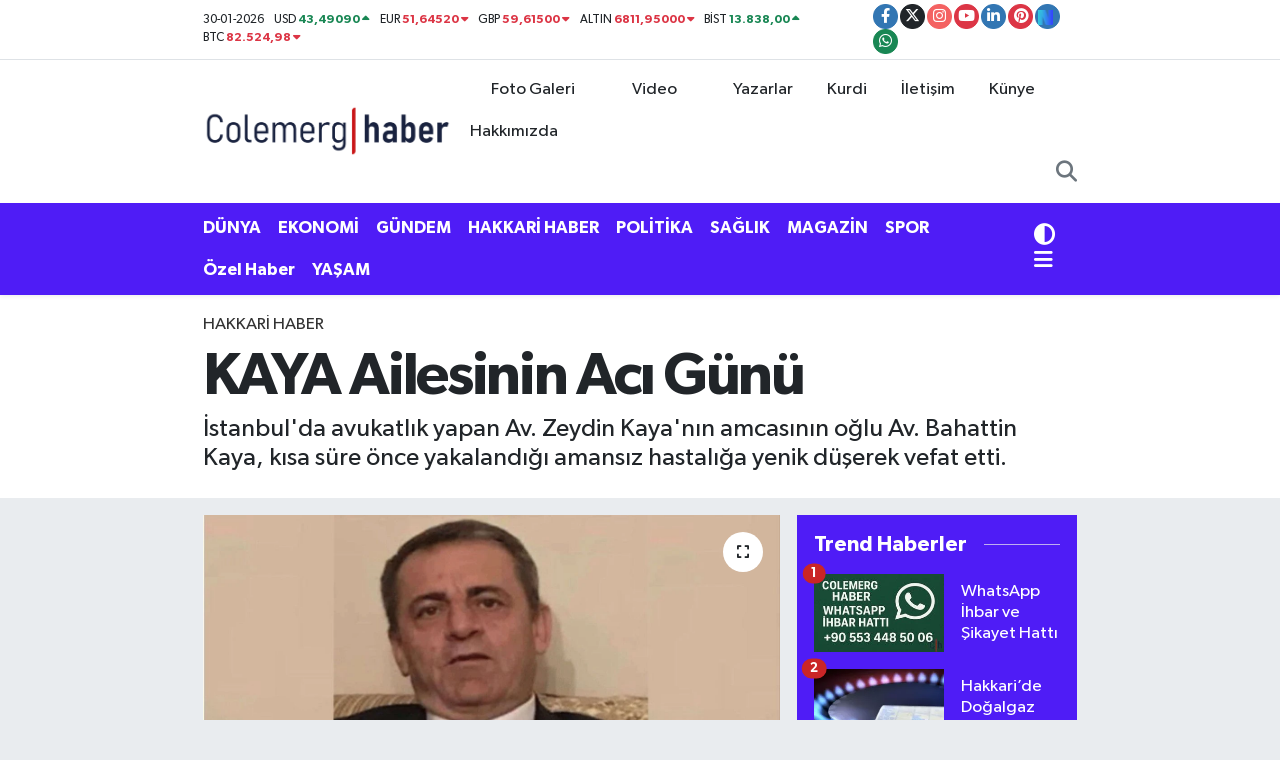

--- FILE ---
content_type: text/html;charset=UTF-8
request_url: https://www.colemerghaber.com/kaya-ailesinin-aci-gunu-1
body_size: 24947
content:
<!DOCTYPE html>
<html lang="tr" data-theme="flow">
<head>
<link rel="dns-prefetch" href="//www.colemerghaber.com">
<link rel="dns-prefetch" href="//colemerghabercom.teimg.com">
<link rel="dns-prefetch" href="//static.tebilisim.com">
<link rel="dns-prefetch" href="//platform-api.sharethis.com">
<link rel="dns-prefetch" href="//www.clarity.ms">
<link rel="dns-prefetch" href="//cdn.onesignal.com">
<link rel="dns-prefetch" href="//pagead2.googlesyndication.com">
<link rel="dns-prefetch" href="//cdn2.bildirt.com">
<link rel="dns-prefetch" href="//www.googletagmanager.com">
<link rel="dns-prefetch" href="//mc.yandex.ru">
<link rel="dns-prefetch" href="//www.facebook.com">
<link rel="dns-prefetch" href="//www.twitter.com">
<link rel="dns-prefetch" href="//www.instagram.com">
<link rel="dns-prefetch" href="//www.youtube.com">
<link rel="dns-prefetch" href="//www.linkedin.com">
<link rel="dns-prefetch" href="//www.pinterest.com">
<link rel="dns-prefetch" href="//sosyal.teknofest.app">
<link rel="dns-prefetch" href="//api.whatsapp.com">
<link rel="dns-prefetch" href="//x.com">
<link rel="dns-prefetch" href="//pinterest.com">
<link rel="dns-prefetch" href="//t.me">
<link rel="dns-prefetch" href="//news.google.com">
<link rel="dns-prefetch" href="//facebook.com">
<link rel="dns-prefetch" href="//media.api-sports.io">
<link rel="dns-prefetch" href="//play.google.com">
<link rel="dns-prefetch" href="//tebilisim.com">
<link rel="dns-prefetch" href="//twitter.com">
<link rel="dns-prefetch" href="//www.google.com">
<link rel="dns-prefetch" href="//cse.google.com">

    <meta charset="utf-8">
<title>KAYA Ailesinin Acı Günü - Hakkari Haber</title>
<meta name="description" content="İstanbul&#039;da avukatlık yapan Av. Zeydin Kaya&#039;nın amcasının oğlu Av. Bahattin Kaya, kısa süre önce yakalandığı amansız hastalığa yenik düşerek vefat etti.">
<meta name="keywords" content="Zeydin Kaya">
<link rel="canonical" href="https://www.colemerghaber.com/kaya-ailesinin-aci-gunu-1">
<meta name="viewport" content="width=device-width,initial-scale=1">
<meta name="X-UA-Compatible" content="IE=edge">
<meta name="robots" content="max-image-preview:large">
<meta name="theme-color" content="#4f1cf6">
<meta name="google-play-app" content="apps/details?id=colemerg.haber">
<meta name="title" content="KAYA Ailesinin Acı Günü">
<meta name="articleSection" content="news">
<meta name="datePublished" content="2024-10-31T12:31:00+03:00">
<meta name="dateModified" content="2024-10-31T12:39:09+03:00">
<meta name="articleAuthor" content="Mimar Kaya">
<meta name="author" content="Mimar Kaya">
<link rel="amphtml" href="https://www.colemerghaber.com/kaya-ailesinin-aci-gunu-1/amp">
<meta property="og:site_name" content="Hakkari Haber | Colemêrg Haber | Tarafsız Haber">
<meta property="og:title" content="KAYA Ailesinin Acı Günü">
<meta property="og:description" content="İstanbul&#039;da avukatlık yapan Av. Zeydin Kaya&#039;nın amcasının oğlu Av. Bahattin Kaya, kısa süre önce yakalandığı amansız hastalığa yenik düşerek vefat etti.">
<meta property="og:url" content="https://www.colemerghaber.com/kaya-ailesinin-aci-gunu-1">
<meta property="og:image" content="https://colemerghabercom.teimg.com/crop/1280x720/colemerghaber-com/uploads/2024/10/screenshot-20241031-123808-chrome.jpg">
<meta property="og:image:width" content="1280">
<meta property="og:image:height" content="720">
<meta property="og:image:alt" content="KAYA Ailesinin Acı Günü">
<meta property="og:article:published_time" content="2024-10-31T12:31:00+03:00">
<meta property="og:article:modified_time" content="2024-10-31T12:39:09+03:00">
<meta property="og:type" content="article">
<meta name="twitter:card" content="summary_large_image">
<meta name="twitter:site" content="@Colemerghaber">
<meta name="twitter:title" content="KAYA Ailesinin Acı Günü">
<meta name="twitter:description" content="İstanbul&#039;da avukatlık yapan Av. Zeydin Kaya&#039;nın amcasının oğlu Av. Bahattin Kaya, kısa süre önce yakalandığı amansız hastalığa yenik düşerek vefat etti.">
<meta name="twitter:image" content="https://colemerghabercom.teimg.com/crop/1280x720/colemerghaber-com/uploads/2024/10/screenshot-20241031-123808-chrome.jpg">
<meta name="twitter:url" content="https://www.colemerghaber.com/kaya-ailesinin-aci-gunu-1">
<link rel="shortcut icon" type="image/x-icon" href="https://colemerghabercom.teimg.com/colemerghaber-com/uploads/2024/02/colemerg-tv-logo-favicon-09.png">
<link rel="manifest" href="https://www.colemerghaber.com/manifest.json?v=6.6.4" />
<link rel="preload" href="https://static.tebilisim.com/flow/assets/css/font-awesome/fa-solid-900.woff2" as="font" type="font/woff2" crossorigin />
<link rel="preload" href="https://static.tebilisim.com/flow/assets/css/font-awesome/fa-brands-400.woff2" as="font" type="font/woff2" crossorigin />
<link rel="preload" href="https://static.tebilisim.com/flow/assets/css/weather-icons/font/weathericons-regular-webfont.woff2" as="font" type="font/woff2" crossorigin />
<link rel="preload" href="https://static.tebilisim.com/flow/vendor/te/fonts/gibson/Gibson-Bold.woff2" as="font" type="font/woff2" crossorigin />
<link rel="preload" href="https://static.tebilisim.com/flow/vendor/te/fonts/gibson/Gibson-BoldItalic.woff2" as="font" type="font/woff2" crossorigin />
<link rel="preload" href="https://static.tebilisim.com/flow/vendor/te/fonts/gibson/Gibson-Italic.woff2" as="font" type="font/woff2" crossorigin />
<link rel="preload" href="https://static.tebilisim.com/flow/vendor/te/fonts/gibson/Gibson-Light.woff2" as="font" type="font/woff2" crossorigin />
<link rel="preload" href="https://static.tebilisim.com/flow/vendor/te/fonts/gibson/Gibson-LightItalic.woff2" as="font" type="font/woff2" crossorigin />
<link rel="preload" href="https://static.tebilisim.com/flow/vendor/te/fonts/gibson/Gibson-SemiBold.woff2" as="font" type="font/woff2" crossorigin />
<link rel="preload" href="https://static.tebilisim.com/flow/vendor/te/fonts/gibson/Gibson-SemiBoldItalic.woff2" as="font" type="font/woff2" crossorigin />
<link rel="preload" href="https://static.tebilisim.com/flow/vendor/te/fonts/gibson/Gibson.woff2" as="font" type="font/woff2" crossorigin />


<link rel="preload" as="style" href="https://static.tebilisim.com/flow/vendor/te/fonts/gibson.css?v=6.6.4">
<link rel="stylesheet" href="https://static.tebilisim.com/flow/vendor/te/fonts/gibson.css?v=6.6.4">

<link rel="preload" as="image" href="https://colemerghabercom.teimg.com/crop/1280x720/colemerghaber-com/uploads/2024/10/screenshot-20241031-123808-chrome.jpg">
<style>:root {
        --te-link-color: #333;
        --te-link-hover-color: #000;
        --te-font: "Gibson";
        --te-secondary-font: "Gibson";
        --te-h1-font-size: 60px;
        --te-color: #4f1cf6;
        --te-hover-color: rgb(0, 120, 249);
        --mm-ocd-width: 85%!important; /*  Mobil Menü Genişliği */
        --swiper-theme-color: var(--te-color)!important;
        --header-13-color: #ffc107;
    }</style><link rel="preload" as="style" href="https://static.tebilisim.com/flow/assets/vendor/bootstrap/css/bootstrap.min.css?v=6.6.4">
<link rel="stylesheet" href="https://static.tebilisim.com/flow/assets/vendor/bootstrap/css/bootstrap.min.css?v=6.6.4">
<link rel="preload" as="style" href="https://static.tebilisim.com/flow/assets/css/app6.6.4.min.css">
<link rel="stylesheet" href="https://static.tebilisim.com/flow/assets/css/app6.6.4.min.css">

<link defer="defer" async="async" rel="stylesheet" href="https://platform-api.sharethis.com/js/sharethis.js#property=65cbb9ff1eabb90019a547fb&product=sop">


<script type="application/ld+json">{"@context":"https:\/\/schema.org","@type":"WebSite","url":"https:\/\/www.colemerghaber.com","potentialAction":{"@type":"SearchAction","target":"https:\/\/www.colemerghaber.com\/arama?q={query}","query-input":"required name=query"}}</script>

<script type="application/ld+json">{"@context":"https:\/\/schema.org","@type":"NewsMediaOrganization","url":"https:\/\/www.colemerghaber.com","name":"Colemerg Haber","logo":"https:\/\/colemerghabercom.teimg.com\/colemerghaber-com\/uploads\/2024\/08\/1024x226-011-2.webp","sameAs":["https:\/\/www.facebook.com\/colemerghaber","https:\/\/www.twitter.com\/Colemerghaber","https:\/\/www.linkedin.com\/in\/hakkarihaber\/","https:\/\/www.youtube.com\/@colemerghaber","https:\/\/www.instagram.com\/hakkarihaberleri"]}</script>

<script type="application/ld+json">{"@context":"https:\/\/schema.org","@graph":[{"@type":"SiteNavigationElement","name":"Ana Sayfa","url":"https:\/\/www.colemerghaber.com","@id":"https:\/\/www.colemerghaber.com"},{"@type":"SiteNavigationElement","name":"G\u00dcNDEM","url":"https:\/\/www.colemerghaber.com\/gundem","@id":"https:\/\/www.colemerghaber.com\/gundem"},{"@type":"SiteNavigationElement","name":"D\u00dcNYA","url":"https:\/\/www.colemerghaber.com\/dunya","@id":"https:\/\/www.colemerghaber.com\/dunya"},{"@type":"SiteNavigationElement","name":"MAGAZ\u0130N","url":"https:\/\/www.colemerghaber.com\/magazin","@id":"https:\/\/www.colemerghaber.com\/magazin"},{"@type":"SiteNavigationElement","name":"SPOR","url":"https:\/\/www.colemerghaber.com\/spor","@id":"https:\/\/www.colemerghaber.com\/spor"},{"@type":"SiteNavigationElement","name":"EKONOM\u0130","url":"https:\/\/www.colemerghaber.com\/ekonomi","@id":"https:\/\/www.colemerghaber.com\/ekonomi"},{"@type":"SiteNavigationElement","name":"SA\u011eLIK","url":"https:\/\/www.colemerghaber.com\/saglik","@id":"https:\/\/www.colemerghaber.com\/saglik"},{"@type":"SiteNavigationElement","name":"S\u0130YASET","url":"https:\/\/www.colemerghaber.com\/siyaset","@id":"https:\/\/www.colemerghaber.com\/siyaset"},{"@type":"SiteNavigationElement","name":"TEKNOLOJ\u0130","url":"https:\/\/www.colemerghaber.com\/teknoloji","@id":"https:\/\/www.colemerghaber.com\/teknoloji"},{"@type":"SiteNavigationElement","name":"K\u00dcLT\u00dcR SANAT","url":"https:\/\/www.colemerghaber.com\/kultur-sanat","@id":"https:\/\/www.colemerghaber.com\/kultur-sanat"},{"@type":"SiteNavigationElement","name":"E\u011e\u0130T\u0130M","url":"https:\/\/www.colemerghaber.com\/egitim","@id":"https:\/\/www.colemerghaber.com\/egitim"},{"@type":"SiteNavigationElement","name":"Hakkari Haber","url":"https:\/\/www.colemerghaber.com\/hakkari-haber","@id":"https:\/\/www.colemerghaber.com\/hakkari-haber"},{"@type":"SiteNavigationElement","name":"ASAY\u0130\u015e","url":"https:\/\/www.colemerghaber.com\/asayis","@id":"https:\/\/www.colemerghaber.com\/asayis"},{"@type":"SiteNavigationElement","name":"YA\u015eAM","url":"https:\/\/www.colemerghaber.com\/yasam","@id":"https:\/\/www.colemerghaber.com\/yasam"},{"@type":"SiteNavigationElement","name":"DO\u011eA","url":"https:\/\/www.colemerghaber.com\/doga","@id":"https:\/\/www.colemerghaber.com\/doga"},{"@type":"SiteNavigationElement","name":"KADIN","url":"https:\/\/www.colemerghaber.com\/kadin","@id":"https:\/\/www.colemerghaber.com\/kadin"},{"@type":"SiteNavigationElement","name":"TAR\u0130H","url":"https:\/\/www.colemerghaber.com\/tarih","@id":"https:\/\/www.colemerghaber.com\/tarih"},{"@type":"SiteNavigationElement","name":"\u00c7OCUK","url":"https:\/\/www.colemerghaber.com\/cocuk","@id":"https:\/\/www.colemerghaber.com\/cocuk"},{"@type":"SiteNavigationElement","name":"REKLAM","url":"https:\/\/www.colemerghaber.com\/reklam","@id":"https:\/\/www.colemerghaber.com\/reklam"},{"@type":"SiteNavigationElement","name":"MAKALE","url":"https:\/\/www.colemerghaber.com\/makale","@id":"https:\/\/www.colemerghaber.com\/makale"},{"@type":"SiteNavigationElement","name":"\u0130LG\u0130N\u00c7 HABERLER","url":"https:\/\/www.colemerghaber.com\/ilginc-haberler","@id":"https:\/\/www.colemerghaber.com\/ilginc-haberler"},{"@type":"SiteNavigationElement","name":"POL\u0130T\u0130KA","url":"https:\/\/www.colemerghaber.com\/politika","@id":"https:\/\/www.colemerghaber.com\/politika"},{"@type":"SiteNavigationElement","name":"Yerel Haberler","url":"https:\/\/www.colemerghaber.com\/yerel-haberler","@id":"https:\/\/www.colemerghaber.com\/yerel-haberler"},{"@type":"SiteNavigationElement","name":"\u00d6zel Haber","url":"https:\/\/www.colemerghaber.com\/ozel-haber","@id":"https:\/\/www.colemerghaber.com\/ozel-haber"},{"@type":"SiteNavigationElement","name":"Kurdi","url":"https:\/\/www.colemerghaber.com\/kurdi","@id":"https:\/\/www.colemerghaber.com\/kurdi"},{"@type":"SiteNavigationElement","name":"Kamu Memur Al\u0131m\u0131","url":"https:\/\/www.colemerghaber.com\/kamu-personel","@id":"https:\/\/www.colemerghaber.com\/kamu-personel"},{"@type":"SiteNavigationElement","name":"Memur Al\u0131m\u0131","url":"https:\/\/www.colemerghaber.com\/memur-alimi","@id":"https:\/\/www.colemerghaber.com\/memur-alimi"},{"@type":"SiteNavigationElement","name":"Y\u00fcksekova Haberleri","url":"https:\/\/www.colemerghaber.com\/yuksekova-haberleri","@id":"https:\/\/www.colemerghaber.com\/yuksekova-haberleri"},{"@type":"SiteNavigationElement","name":"\u015eemdinli Haberleri","url":"https:\/\/www.colemerghaber.com\/semdinli-haberleri","@id":"https:\/\/www.colemerghaber.com\/semdinli-haberleri"},{"@type":"SiteNavigationElement","name":"Derecik Haberleri","url":"https:\/\/www.colemerghaber.com\/derecik-haberleri","@id":"https:\/\/www.colemerghaber.com\/derecik-haberleri"},{"@type":"SiteNavigationElement","name":"\u00c7ukurca Haberleri","url":"https:\/\/www.colemerghaber.com\/cukurca-haberleri","@id":"https:\/\/www.colemerghaber.com\/cukurca-haberleri"},{"@type":"SiteNavigationElement","name":"Gizlilik S\u00f6zle\u015fmesi","url":"https:\/\/www.colemerghaber.com\/gizlilik-sozlesmesi","@id":"https:\/\/www.colemerghaber.com\/gizlilik-sozlesmesi"},{"@type":"SiteNavigationElement","name":"\u0130leti\u015fim","url":"https:\/\/www.colemerghaber.com\/iletisim","@id":"https:\/\/www.colemerghaber.com\/iletisim"},{"@type":"SiteNavigationElement","name":"Hakk\u0131m\u0131zda","url":"https:\/\/www.colemerghaber.com\/hakkimizda","@id":"https:\/\/www.colemerghaber.com\/hakkimizda"},{"@type":"SiteNavigationElement","name":"\u00c7erez Politikas\u0131","url":"https:\/\/www.colemerghaber.com\/cerez-politikasi","@id":"https:\/\/www.colemerghaber.com\/cerez-politikasi"},{"@type":"SiteNavigationElement","name":"Yazarlar","url":"https:\/\/www.colemerghaber.com\/yazarlar","@id":"https:\/\/www.colemerghaber.com\/yazarlar"},{"@type":"SiteNavigationElement","name":"Foto Galeri","url":"https:\/\/www.colemerghaber.com\/foto-galeri","@id":"https:\/\/www.colemerghaber.com\/foto-galeri"},{"@type":"SiteNavigationElement","name":"Video Galeri","url":"https:\/\/www.colemerghaber.com\/video","@id":"https:\/\/www.colemerghaber.com\/video"},{"@type":"SiteNavigationElement","name":"Biyografiler","url":"https:\/\/www.colemerghaber.com\/biyografi","@id":"https:\/\/www.colemerghaber.com\/biyografi"},{"@type":"SiteNavigationElement","name":"Vefatlar","url":"https:\/\/www.colemerghaber.com\/vefat","@id":"https:\/\/www.colemerghaber.com\/vefat"},{"@type":"SiteNavigationElement","name":"Anketler","url":"https:\/\/www.colemerghaber.com\/anketler","@id":"https:\/\/www.colemerghaber.com\/anketler"},{"@type":"SiteNavigationElement","name":"Merkez Bug\u00fcn, Yar\u0131n ve 1 Haftal\u0131k Hava Durumu Tahmini","url":"https:\/\/www.colemerghaber.com\/merkez-hava-durumu","@id":"https:\/\/www.colemerghaber.com\/merkez-hava-durumu"},{"@type":"SiteNavigationElement","name":"Merkez Namaz Vakitleri","url":"https:\/\/www.colemerghaber.com\/merkez-namaz-vakitleri","@id":"https:\/\/www.colemerghaber.com\/merkez-namaz-vakitleri"},{"@type":"SiteNavigationElement","name":"Puan Durumu ve Fikst\u00fcr","url":"https:\/\/www.colemerghaber.com\/futbol\/super-lig-puan-durumu-ve-fikstur","@id":"https:\/\/www.colemerghaber.com\/futbol\/super-lig-puan-durumu-ve-fikstur"}]}</script>

<script type="application/ld+json">{"@context":"https:\/\/schema.org","@type":"BreadcrumbList","itemListElement":[{"@type":"ListItem","position":1,"item":{"@type":"Thing","@id":"https:\/\/www.colemerghaber.com","name":"Haberler"}},{"@type":"ListItem","position":2,"item":{"@type":"Thing","@id":"https:\/\/www.colemerghaber.com\/hakkari-haber","name":"Hakkari Haber"}},{"@type":"ListItem","position":3,"item":{"@type":"Thing","@id":"https:\/\/www.colemerghaber.com\/kaya-ailesinin-aci-gunu-1","name":"KAYA Ailesinin Ac\u0131 G\u00fcn\u00fc"}}]}</script>
<script type="application/ld+json">{"@context":"https:\/\/schema.org","@type":"NewsArticle","headline":"KAYA Ailesinin Ac\u0131 G\u00fcn\u00fc","articleSection":"Hakkari Haber","dateCreated":"2024-10-31T12:31:00+03:00","datePublished":"2024-10-31T12:31:00+03:00","dateModified":"2024-10-31T12:39:09+03:00","wordCount":67,"genre":"news","mainEntityOfPage":{"@type":"WebPage","@id":"https:\/\/www.colemerghaber.com\/kaya-ailesinin-aci-gunu-1"},"articleBody":"Merhum Hac\u0131 H\u00fcseyin Kaya'n\u0131n o\u011flu Av. Bahattin Kaya, yakaland\u0131\u011f\u0131 amans\u0131z hastal\u0131\u011fa yenik d\u00fc\u015ferek hayat\u0131n\u0131 kaybetti.&nbsp;\r\n\r\nAk Parti il ba\u015fkan\u0131 Av. Zeydin Kaya'n\u0131n da kuzeni olan merhum Bahattin Kaya'n\u0131n&nbsp;taziyesi bug\u00fcn saat 13.30'da D\u00f6rtyol Camisi'nde ger\u00e7ekle\u015ftirilecektir.\r\n\r\nColemerg Haber olarak: Ba\u015fkan Kaya ve ailesine sab\u0131rlar, merhuma ise Allah'tan rahmet diliyoruz.&nbsp;","description":"\u0130stanbul'da avukatl\u0131k yapan Av. Zeydin Kaya'n\u0131n amcas\u0131n\u0131n o\u011flu Av. Bahattin Kaya, k\u0131sa s\u00fcre \u00f6nce yakaland\u0131\u011f\u0131 amans\u0131z hastal\u0131\u011fa yenik d\u00fc\u015ferek vefat etti.","inLanguage":"tr-TR","keywords":["Zeydin Kaya"],"image":{"@type":"ImageObject","url":"https:\/\/colemerghabercom.teimg.com\/crop\/1280x720\/colemerghaber-com\/uploads\/2024\/10\/screenshot-20241031-123808-chrome.jpg","width":"1280","height":"720","caption":"KAYA Ailesinin Ac\u0131 G\u00fcn\u00fc"},"publishingPrinciples":"https:\/\/www.colemerghaber.com\/gizlilik-sozlesmesi","isFamilyFriendly":"http:\/\/schema.org\/True","isAccessibleForFree":"http:\/\/schema.org\/True","publisher":{"@type":"Organization","name":"Colemerg Haber","image":"https:\/\/colemerghabercom.teimg.com\/colemerghaber-com\/uploads\/2024\/08\/1024x226-011-2.webp","logo":{"@type":"ImageObject","url":"https:\/\/colemerghabercom.teimg.com\/colemerghaber-com\/uploads\/2024\/08\/1024x226-011-2.webp","width":"640","height":"375"}},"author":{"@type":"Person","name":"Mimar Kaya","honorificPrefix":"","jobTitle":"Edit\u00f6r","url":null}}</script>
<script data-cfasync="false" src="https://static.tebilisim.com/flow/assets/js/dark-mode.js?v=6.6.4"></script>





<style>
.mega-menu {z-index: 9999 !important;}
@media screen and (min-width: 1620px) {
    .container {width: 1280px!important; max-width: 1280px!important;}
    #ad_36 {margin-right: 15px !important;}
    #ad_9 {margin-left: 15px !important;}
}

@media screen and (min-width: 1325px) and (max-width: 1620px) {
    .container {width: 1100px!important; max-width: 1100px!important;}
    #ad_36 {margin-right: 100px !important;}
    #ad_9 {margin-left: 100px !important;}
}
@media screen and (min-width: 1295px) and (max-width: 1325px) {
    .container {width: 990px!important; max-width: 990px!important;}
    #ad_36 {margin-right: 165px !important;}
    #ad_9 {margin-left: 165px !important;}
}
@media screen and (min-width: 1200px) and (max-width: 1295px) {
    .container {width: 900px!important; max-width: 900px!important;}
    #ad_36 {margin-right: 210px !important;}
    #ad_9 {margin-left: 210px !important;}

}
</style><meta name="msvalidate.01" content="2BB6037130A008036ED9D93C4B5C60B7" />

<meta name="google-site-verification" content="pU5Ud0jeNEqz64WliuvlFH_8NWB-64qCY6Dj9nayb4o" />

<meta name="p:domain_verify" content="7de31f2066ec9b58f0708aea183a304e"/>

<meta name="yandex-verification" content="bd36bab2a20edb88" />

<!-- Clarity tracking code for https://www.colemerghaber.com/ --><script>    (function(c,l,a,r,i,t,y){        c[a]=c[a]||function(){(c[a].q=c[a].q||[]).push(arguments)};        t=l.createElement(r);t.async=1;t.src="https://www.clarity.ms/tag/"+i+"?ref=bwt";        y=l.getElementsByTagName(r)[0];y.parentNode.insertBefore(t,y);    })(window, document, "clarity", "script", "jksa1yg6s7");</script>

<script type="text/javascript">
    (function(c,l,a,r,i,t,y){
        c[a]=c[a]||function(){(c[a].q=c[a].q||[]).push(arguments)};
        t=l.createElement(r);t.async=1;t.src="https://www.clarity.ms/tag/"+i;
        y=l.getElementsByTagName(r)[0];y.parentNode.insertBefore(t,y);
    })(window, document, "clarity", "script", "jksa1yg6s7");
</script>

<meta name="msvalidate.01" content="BB17C2C478CCDDC88150C05C781F5E5A" />
     
<meta name="ahrefs-site-verification" content="fafb23485115fd0f49aa73a515833fb1933815998ae27e40e3e308619f2da1b8">

<script src="https://cdn.onesignal.com/sdks/web/v16/OneSignalSDK.page.js" defer></script>
<script>
  window.OneSignalDeferred = window.OneSignalDeferred || [];
  OneSignalDeferred.push(async function(OneSignal) {
    await OneSignal.init({
      appId: "4c331212-05ad-4ff5-a282-60eeeac7c222",
    });
  });
</script>

<script async src="https://pagead2.googlesyndication.com/pagead/js/adsbygoogle.js?client=ca-pub-4896059599704158"
     crossorigin="anonymous"></script>
     
<link rel="manifest" href="/manifest.json?data=Bildirt">
<script>var uygulamaid="235113-3626-3869-5601-8069-6";</script>
<script src="https://cdn2.bildirt.com/BildirtSDKfiles.js"></script>



<script async data-cfasync="false"
	src="https://www.googletagmanager.com/gtag/js?id=G-88DQ01KBL9"></script>
<script data-cfasync="false">
	window.dataLayer = window.dataLayer || [];
	  function gtag(){dataLayer.push(arguments);}
	  gtag('js', new Date());
	  gtag('config', 'G-88DQ01KBL9');
</script>




</head>




<body class="d-flex flex-column min-vh-100">

    <div data-pagespeed="true"><!-- Yandex.Metrika counter -->
<script type="text/javascript">
    (function(m,e,t,r,i,k,a){
        m[i]=m[i]||function(){(m[i].a=m[i].a||[]).push(arguments)};
        m[i].l=1*new Date();
        for (var j = 0; j < document.scripts.length; j++) {if (document.scripts[j].src === r) { return; }}
        k=e.createElement(t),a=e.getElementsByTagName(t)[0],k.async=1,k.src=r,a.parentNode.insertBefore(k,a)
    })(window, document,'script','https://mc.yandex.ru/metrika/tag.js?id=103427551', 'ym');

    ym(103427551, 'init', {ssr:true, webvisor:true, clickmap:true, ecommerce:"dataLayer", accurateTrackBounce:true, trackLinks:true});
</script>
<noscript><div><img src="https://mc.yandex.ru/watch/103427551" style="position:absolute; left:-9999px;" alt="" /></div></noscript>
<!-- /Yandex.Metrika counter --></div>
    

    <header class="header-7">
    <div class="top-header d-none d-lg-block bg-white border-bottom">
        <div class="container">
            <div class="d-flex justify-content-between align-items-center small py-1">
                                    <!-- PİYASALAR -->
        <ul class="top-currency list-unstyled list-inline mb-0 text-dark">
        <li class="list-inline-item">30-01-2026</li>
        <li class="list-inline-item dolar">
            USD
            <span class="fw-bold text-success value">43,49090</span>
            <span class="text-success"><i class="fa fa-caret-up"></i></span>
        </li>
        <li class="list-inline-item euro">
            EUR
            <span class="fw-bold text-danger value">51,64520</span>
            <span class="text-danger"><i class="fa fa-caret-down"></i></span>
        </li>
        <li class="list-inline-item euro">
            GBP
            <span class="fw-bold text-danger value">59,61500</span>
            <span class="text-danger"><i class="fa fa-caret-down"></i></span>
        </li>
        <li class="list-inline-item altin">
            ALTIN
            <span class="fw-bold text-danger value">6811,95000</span>
            <span class="text-danger"><i class="fa fa-caret-down"></i></span>
        </li>
        <li class="list-inline-item bist">
            BİST
            <span class="fw-bold text-success value">13.838,00</span>
            <span class="text-success"><i class="fa fa-caret-up"></i></span>
        </li>

        <li class="list-inline-item btc">
            BTC
            <span class="fw-bold text-danger value">82.524,98</span>
            <span class="text-danger"><i class="fa fa-caret-down"></i></span>
        </li>
    </ul>

    

                
                <div class="top-social-media">
                                        <a href="https://www.facebook.com/colemerghaber" target="_blank" class="btn btn-sm btn-primary rounded-pill" rel="nofollow noreferrer noopener"><i class="fab fa-facebook-f text-white"></i></a>
                                                            <a href="https://www.twitter.com/Colemerghaber" class="btn btn-sm btn-dark rounded-pill" target="_blank" rel="nofollow noreferrer noopener"><i class="fab fa-x-twitter text-white"></i></a>
                                                            <a href="https://www.instagram.com/hakkarihaberleri" class="btn btn-sm btn-magenta rounded-pill" target="_blank" rel="nofollow noreferrer noopener"><i class="fab fa-instagram text-white"></i></a>
                                                            <a href="https://www.youtube.com/@colemerghaber" class="btn btn-sm btn-danger rounded-pill" target="_blank" rel="nofollow noreferrer noopener"><i class="fab fa-youtube text-white"></i></a>
                                                            <a href="https://www.linkedin.com/in/hakkarihaber/" target="_blank" class="btn btn-sm btn-primary rounded-pill" rel="nofollow noreferrer noopener"><i class="fab fa-linkedin-in text-white"></i></a>
                                                            <a href="https://www.pinterest.com/Gundemhaberler" class="btn btn-sm btn-danger rounded-pill" target="_blank" rel="nofollow noreferrer noopener"><i class="fab fa-pinterest text-white"></i></a>
                                                                                                    <a href="https://sosyal.teknofest.app/@colemerghaber" target="_blank" class="btn btn-sm btn-primary rounded-pill" rel="nofollow noreferrer noopener"><img src="https://www.colemerghaber.com/themes/flow/assets/img/next-social-media-logo.png" class="me-1" style="height: 1em;" alt="Next" loading="lazy"></a>
                                                            <a href="https://api.whatsapp.com/send?phone=+90 553 448 50 06" class="btn btn-sm  btn-success rounded-pill" target="_blank" rel="nofollow noreferrer noopener"><i class="fab fa-whatsapp text-white"></i></a>
                                    </div>
            </div>
        </div>
    </div>
    <nav class="main-menu navbar navbar-expand-lg bg-white py-1 ps-0 py-2">
        <div class="container">
            <div class="d-lg-none">
                <a href="#menu" title="Ana Menü"><i class="fa fa-bars fa-lg"></i></a>
            </div>
            <div>
                                <a class="navbar-brand me-0" href="/" title="Hakkari Haber | Colemêrg Haber | Tarafsız Haber">
                    <img src="https://colemerghabercom.teimg.com/colemerghaber-com/uploads/2024/08/1024x226-011-2.webp" alt="Hakkari Haber | Colemêrg Haber | Tarafsız Haber" width="250" height="40" class="light-mode img-fluid flow-logo">
<img src="https://colemerghabercom.teimg.com/colemerghaber-com/uploads/2024/08/1024x226-011-2.webp" alt="Hakkari Haber | Colemêrg Haber | Tarafsız Haber" width="250" height="40" class="dark-mode img-fluid flow-logo d-none">

                </a>
                            </div>

            <ul class="nav d-flex justify-content-end">
                <ul  class="nav">
        <li class="nav-item   d-none d-lg-block">
        <a href="/foto-galeri" class="nav-link nav-link" target="_self" title="Foto Galeri"><i class="fa fa-camera me-1 text-white text-white mr-1"></i>Foto Galeri</a>
        
    </li>
        <li class="nav-item   d-none d-lg-block">
        <a href="/video" class="nav-link nav-link" target="_self" title="Video"><i class="fa fa-video me-1 text-white text-white mr-1"></i>Video</a>
        
    </li>
        <li class="nav-item   d-none d-lg-block">
        <a href="/yazarlar" class="nav-link nav-link" target="_self" title="Yazarlar"><i class="fa fa-pen-nib me-1 text-white text-white mr-1"></i>Yazarlar</a>
        
    </li>
        <li class="nav-item   d-none d-lg-block">
        <a href="/kurdi" class="nav-link nav-link" target="_self" title="Kurdi">Kurdi</a>
        
    </li>
        <li class="nav-item   d-none d-lg-block">
        <a href="/iletisim" class="nav-link nav-link" target="_self" title="İletişim">İletişim</a>
        
    </li>
        <li class="nav-item   d-none d-lg-block">
        <a href="/kunye" class="nav-link nav-link" target="_self" title="Künye">Künye</a>
        
    </li>
        <li class="nav-item   d-none d-lg-block">
        <a href="/hakkimizda" class="nav-link nav-link" target="_self" title="Hakkımızda">Hakkımızda</a>
        
    </li>
    </ul>

                <li class="nav-item dropdown d-lg-none">
    <a href="#" class="nav-link p-0 my-2 me-2 text-secondary " data-bs-toggle="dropdown" data-bs-display="static">
        <i class="fas fa-adjust fa-lg theme-icon-active"></i>
    </a>
    <ul class="dropdown-menu min-w-auto dropdown-menu-end shadow-none border-0 rounded-0">
        <li>
            <button type="button" class="dropdown-item d-flex align-items-center active" data-bs-theme-value="light">
                <i class="fa fa-sun me-1 mode-switch"></i>
                Açık
            </button>
        </li>
        <li>
            <button type="button" class="dropdown-item d-flex align-items-center" data-bs-theme-value="dark">
                <i class="fa fa-moon me-1 mode-switch"></i>
                Koyu
            </button>
        </li>
        <li>
            <button type="button" class="dropdown-item d-flex align-items-center" data-bs-theme-value="auto">
                <i class="fas fa-adjust me-1 mode-switch"></i>
                Sistem
            </button>
        </li>
    </ul>
</li>

                <li class="nav-item">
                    <a href="/arama" class="nav-link p-0 my-2 text-secondary" title="Ara">
                        <i class="fa fa-search fa-lg"></i>
                    </a>
                </li>
            </ul>
        </div>
    </nav>
    <div class="category-menu navbar navbar-expand-lg d-none d-lg-block shadow-sm bg-te-color py-1">
        <div class="container">
            <ul  class="nav fw-semibold">
        <li class="nav-item   ">
        <a href="/dunya" class="nav-link text-white ps-0" target="_self" title="DÜNYA">DÜNYA</a>
        
    </li>
        <li class="nav-item   ">
        <a href="/ekonomi" class="nav-link text-white ps-0" target="_self" title="EKONOMİ">EKONOMİ</a>
        
    </li>
        <li class="nav-item   ">
        <a href="/gundem" class="nav-link text-white ps-0" target="_self" title="GÜNDEM">GÜNDEM</a>
        
    </li>
        <li class="nav-item   ">
        <a href="/hakkari-haber" class="nav-link text-white ps-0" target="_self" title="HAKKARİ HABER">HAKKARİ HABER</a>
        
    </li>
        <li class="nav-item   ">
        <a href="/politika" class="nav-link text-white ps-0" target="_self" title="POLİTİKA">POLİTİKA</a>
        
    </li>
        <li class="nav-item   ">
        <a href="/saglik" class="nav-link text-white ps-0" target="_self" title="SAĞLIK">SAĞLIK</a>
        
    </li>
        <li class="nav-item   ">
        <a href="/magazin" class="nav-link text-white ps-0" target="_self" title="MAGAZİN">MAGAZİN</a>
        
    </li>
        <li class="nav-item   ">
        <a href="/spor" class="nav-link text-white ps-0" target="_self" title="SPOR">SPOR</a>
        
    </li>
        <li class="nav-item   ">
        <a href="/ozel-haber" class="nav-link text-white ps-0" target="_self" title="Özel Haber">Özel Haber</a>
        
    </li>
        <li class="nav-item   ">
        <a href="/yasam" class="nav-link text-white ps-0" target="_self" title="YAŞAM">YAŞAM</a>
        
    </li>
    </ul>

            <ul class="nav">
                <li class="nav-item dropdown d-none d-lg-block">
    <a href="#" class="nav-link p-0 me-2 text-white " data-bs-toggle="dropdown" data-bs-display="static">
        <i class="fas fa-adjust fa-lg theme-icon-active"></i>
    </a>
    <ul class="dropdown-menu min-w-auto dropdown-menu-end shadow-none border-0 rounded-0">
        <li>
            <button type="button" class="dropdown-item d-flex align-items-center active" data-bs-theme-value="light">
                <i class="fa fa-sun me-1 mode-switch"></i>
                Açık
            </button>
        </li>
        <li>
            <button type="button" class="dropdown-item d-flex align-items-center" data-bs-theme-value="dark">
                <i class="fa fa-moon me-1 mode-switch"></i>
                Koyu
            </button>
        </li>
        <li>
            <button type="button" class="dropdown-item d-flex align-items-center" data-bs-theme-value="auto">
                <i class="fas fa-adjust me-1 mode-switch"></i>
                Sistem
            </button>
        </li>
    </ul>
</li>

                <li class="nav-item dropdown position-static">
                    <a class="nav-link p-0 text-white" data-bs-toggle="dropdown" href="#" aria-haspopup="true"
                        aria-expanded="false" title="Ana Menü">
                        <i class="fa fa-bars fa-lg"></i>
                    </a>
                    <div class="mega-menu dropdown-menu dropdown-menu-end text-capitalize shadow-lg border-0 rounded-0">

    <div class="row g-3 small p-3">

                <div class="col">
            <div class="extra-sections bg-light p-3 border">
                <a href="https://www.colemerghaber.com/hakkari-nobetci-eczaneler" title="Hakkâri Nöbetçi Eczaneler" class="d-block border-bottom pb-2 mb-2" target="_self"><i class="fa-solid fa-capsules me-2"></i>Hakkâri Nöbetçi Eczaneler</a>
<a href="https://www.colemerghaber.com/hakkari-hava-durumu" title="Hakkâri Hava Durumu" class="d-block border-bottom pb-2 mb-2" target="_self"><i class="fa-solid fa-cloud-sun me-2"></i>Hakkâri Hava Durumu</a>
<a href="https://www.colemerghaber.com/hakkari-namaz-vakitleri" title="Hakkâri Namaz Vakitleri" class="d-block border-bottom pb-2 mb-2" target="_self"><i class="fa-solid fa-mosque me-2"></i>Hakkâri Namaz Vakitleri</a>
<a href="https://www.colemerghaber.com/hakkari-trafik-durumu" title="Hakkâri Trafik Yoğunluk Haritası" class="d-block border-bottom pb-2 mb-2" target="_self"><i class="fa-solid fa-car me-2"></i>Hakkâri Trafik Yoğunluk Haritası</a>
<a href="https://www.colemerghaber.com/futbol/super-lig-puan-durumu-ve-fikstur" title="Süper Lig Puan Durumu ve Fikstür" class="d-block border-bottom pb-2 mb-2" target="_self"><i class="fa-solid fa-chart-bar me-2"></i>Süper Lig Puan Durumu ve Fikstür</a>
<a href="https://www.colemerghaber.com/tum-mansetler" title="Tüm Manşetler" class="d-block border-bottom pb-2 mb-2" target="_self"><i class="fa-solid fa-newspaper me-2"></i>Tüm Manşetler</a>
<a href="https://www.colemerghaber.com/sondakika-haberleri" title="Son Dakika Haberleri" class="d-block border-bottom pb-2 mb-2" target="_self"><i class="fa-solid fa-bell me-2"></i>Son Dakika Haberleri</a>

            </div>
        </div>
        
        <div class="col">
        <a href="/dunya" class="d-block border-bottom  pb-2 mb-2" target="_self" title="DÜNYA">DÜNYA</a>
            <a href="/ekonomi" class="d-block border-bottom  pb-2 mb-2" target="_self" title="EKONOMİ">EKONOMİ</a>
            <a href="/gundem" class="d-block border-bottom  pb-2 mb-2" target="_self" title="GÜNDEM">GÜNDEM</a>
            <a href="/hakkari-haber" class="d-block border-bottom  pb-2 mb-2" target="_self" title="HAKKARİ HABER">HAKKARİ HABER</a>
            <a href="/politika" class="d-block border-bottom  pb-2 mb-2" target="_self" title="POLİTİKA">POLİTİKA</a>
            <a href="/saglik" class="d-block border-bottom  pb-2 mb-2" target="_self" title="SAĞLIK">SAĞLIK</a>
            <a href="/magazin" class="d-block  pb-2 mb-2" target="_self" title="MAGAZİN">MAGAZİN</a>
        </div><div class="col">
            <a href="/spor" class="d-block border-bottom  pb-2 mb-2" target="_self" title="SPOR">SPOR</a>
            <a href="/ozel-haber" class="d-block border-bottom  pb-2 mb-2" target="_self" title="Özel Haber">Özel Haber</a>
            <a href="/yasam" class="d-block border-bottom  pb-2 mb-2" target="_self" title="YAŞAM">YAŞAM</a>
        </div>


    </div>

    <div class="p-3 bg-light">
                <a class="me-3"
            href="https://www.facebook.com/colemerghaber" target="_blank" rel="nofollow noreferrer noopener"><i class="fab fa-facebook me-2 text-navy"></i> Facebook</a>
                        <a class="me-3"
            href="https://www.twitter.com/Colemerghaber" target="_blank" rel="nofollow noreferrer noopener"><i class="fab fa-x-twitter "></i> Twitter</a>
                        <a class="me-3"
            href="https://www.instagram.com/hakkarihaberleri" target="_blank" rel="nofollow noreferrer noopener"><i class="fab fa-instagram me-2 text-magenta"></i> Instagram</a>
                        <a class="me-3"
            href="https://www.linkedin.com/in/hakkarihaber/" target="_blank" rel="nofollow noreferrer noopener"><i class="fab fa-linkedin me-2 text-navy"></i> Linkedin</a>
                        <a class="me-3"
            href="https://www.youtube.com/@colemerghaber" target="_blank" rel="nofollow noreferrer noopener"><i class="fab fa-youtube me-2 text-danger"></i> Youtube</a>
                                                <a class="me-3" href="https://sosyal.teknofest.app/colemerghaber" target="_blank" rel="nofollow noreferrer noopener">
            <img src="https://www.colemerghaber.com/themes/flow/assets/img/next-social-media-logo.png" class="me-1" style="height: 1em;" alt="Next" loading="lazy"> Next
        </a>
                <a class="" href="https://api.whatsapp.com/send?phone=+90 553 448 50 06" title="Whatsapp" rel="nofollow noreferrer noopener"><i
            class="fab fa-whatsapp me-2 text-navy"></i> WhatsApp İhbar Hattı</a>    </div>

    <div class="mega-menu-footer p-2 bg-te-color">
        <a class="dropdown-item text-white" href="/kunye" title="Künye"><i class="fa fa-id-card me-2"></i> Künye</a>
        <a class="dropdown-item text-white" href="/iletisim" title="İletişim"><i class="fa fa-envelope me-2"></i> İletişim</a>
        <a class="dropdown-item text-white" href="/rss-baglantilari" title="RSS Bağlantıları"><i class="fa fa-rss me-2"></i> RSS Bağlantıları</a>
        <a class="dropdown-item text-white" href="/member/login" title="Üyelik Girişi"><i class="fa fa-user me-2"></i> Üyelik Girişi</a>
    </div>


</div>

                </li>
            </ul>


        </div>
    </div>
    <ul  class="mobile-categories d-lg-none list-inline bg-white">
        <li class="list-inline-item">
        <a href="/dunya" class="text-dark" target="_self" title="DÜNYA">
                DÜNYA
        </a>
    </li>
        <li class="list-inline-item">
        <a href="/ekonomi" class="text-dark" target="_self" title="EKONOMİ">
                EKONOMİ
        </a>
    </li>
        <li class="list-inline-item">
        <a href="/gundem" class="text-dark" target="_self" title="GÜNDEM">
                GÜNDEM
        </a>
    </li>
        <li class="list-inline-item">
        <a href="/hakkari-haber" class="text-dark" target="_self" title="HAKKARİ HABER">
                HAKKARİ HABER
        </a>
    </li>
        <li class="list-inline-item">
        <a href="/politika" class="text-dark" target="_self" title="POLİTİKA">
                POLİTİKA
        </a>
    </li>
        <li class="list-inline-item">
        <a href="/saglik" class="text-dark" target="_self" title="SAĞLIK">
                SAĞLIK
        </a>
    </li>
        <li class="list-inline-item">
        <a href="/magazin" class="text-dark" target="_self" title="MAGAZİN">
                MAGAZİN
        </a>
    </li>
        <li class="list-inline-item">
        <a href="/spor" class="text-dark" target="_self" title="SPOR">
                SPOR
        </a>
    </li>
        <li class="list-inline-item">
        <a href="/ozel-haber" class="text-dark" target="_self" title="Özel Haber">
                Özel Haber
        </a>
    </li>
        <li class="list-inline-item">
        <a href="/yasam" class="text-dark" target="_self" title="YAŞAM">
                YAŞAM
        </a>
    </li>
    </ul>


</header>






<main class="single overflow-hidden" style="min-height: 300px">

    
    <div class="infinite" data-show-advert="1">

    

    <div class="infinite-item d-block" data-id="36707" data-category-id="11" data-reference="TE\Blog\Models\Post" data-json-url="/service/json/featured-infinite.json">

        

        <div class="news-header py-3 bg-white">
            <div class="container">

                

                <div class="text-center text-lg-start">
                    <a href="https://www.colemerghaber.com/hakkari-haber" target="_self" title="Hakkari Haber" style="color: ;" class="text-uppercase category">Hakkari Haber</a>
                </div>

                <h1 class="h2 fw-bold text-lg-start headline my-2 text-center" itemprop="headline">KAYA Ailesinin Acı Günü</h1>
                
                <h2 class="lead text-center text-lg-start text-dark description" itemprop="description">İstanbul&#039;da avukatlık yapan Av. Zeydin Kaya&#039;nın amcasının oğlu Av. Bahattin Kaya, kısa süre önce yakalandığı amansız hastalığa yenik düşerek vefat etti.</h2>
                
            </div>
        </div>


        <div class="container g-0 g-sm-4">

            <div class="news-section overflow-hidden mt-lg-3">
                <div class="row g-3">
                    <div class="col-lg-8">
                        <div class="card border-0 rounded-0 mb-3">

                            <div class="inner">
    <a href="https://colemerghabercom.teimg.com/crop/1280x720/colemerghaber-com/uploads/2024/10/screenshot-20241031-123808-chrome.jpg" class="position-relative d-block" data-fancybox>
                        <div class="zoom-in-out m-3">
            <i class="fa fa-expand" style="font-size: 14px"></i>
        </div>
        <img class="img-fluid" src="https://colemerghabercom.teimg.com/crop/1280x720/colemerghaber-com/uploads/2024/10/screenshot-20241031-123808-chrome.jpg" alt="KAYA Ailesinin Acı Günü" width="860" height="504" loading="eager" fetchpriority="high" decoding="async" style="width:100%; aspect-ratio: 860 / 504;" />
            </a>
</div>





                            <div class="share-area d-flex justify-content-between align-items-center bg-light p-2">

    <div class="mobile-share-button-container mb-2 d-block d-md-none">
    <button
        class="btn btn-primary btn-sm rounded-0 shadow-sm w-100"
        onclick="handleMobileShare(event, 'KAYA Ailesinin Acı Günü', 'https://www.colemerghaber.com/kaya-ailesinin-aci-gunu-1')"
        title="Paylaş"
    >
        <i class="fas fa-share-alt me-2"></i>Paylaş
    </button>
</div>

<div class="social-buttons-new d-none d-md-flex justify-content-between">
    <a
        href="https://www.facebook.com/sharer/sharer.php?u=https%3A%2F%2Fwww.colemerghaber.com%2Fkaya-ailesinin-aci-gunu-1"
        onclick="initiateDesktopShare(event, 'facebook')"
        class="btn btn-primary btn-sm rounded-0 shadow-sm me-1"
        title="Facebook'ta Paylaş"
        data-platform="facebook"
        data-share-url="https://www.colemerghaber.com/kaya-ailesinin-aci-gunu-1"
        data-share-title="KAYA Ailesinin Acı Günü"
        rel="noreferrer nofollow noopener external"
    >
        <i class="fab fa-facebook-f"></i>
    </a>

    <a
        href="https://x.com/intent/tweet?url=https%3A%2F%2Fwww.colemerghaber.com%2Fkaya-ailesinin-aci-gunu-1&text=KAYA+Ailesinin+Ac%C4%B1+G%C3%BCn%C3%BC"
        onclick="initiateDesktopShare(event, 'twitter')"
        class="btn btn-dark btn-sm rounded-0 shadow-sm me-1"
        title="X'de Paylaş"
        data-platform="twitter"
        data-share-url="https://www.colemerghaber.com/kaya-ailesinin-aci-gunu-1"
        data-share-title="KAYA Ailesinin Acı Günü"
        rel="noreferrer nofollow noopener external"
    >
        <i class="fab fa-x-twitter text-white"></i>
    </a>

    <a
        href="https://api.whatsapp.com/send?text=KAYA+Ailesinin+Ac%C4%B1+G%C3%BCn%C3%BC+-+https%3A%2F%2Fwww.colemerghaber.com%2Fkaya-ailesinin-aci-gunu-1"
        onclick="initiateDesktopShare(event, 'whatsapp')"
        class="btn btn-success btn-sm rounded-0 btn-whatsapp shadow-sm me-1"
        title="Whatsapp'ta Paylaş"
        data-platform="whatsapp"
        data-share-url="https://www.colemerghaber.com/kaya-ailesinin-aci-gunu-1"
        data-share-title="KAYA Ailesinin Acı Günü"
        rel="noreferrer nofollow noopener external"
    >
        <i class="fab fa-whatsapp fa-lg"></i>
    </a>

    <div class="dropdown">
        <button class="dropdownButton btn btn-sm rounded-0 btn-warning border-none shadow-sm me-1" type="button" data-bs-toggle="dropdown" name="socialDropdownButton" title="Daha Fazla">
            <i id="icon" class="fa fa-plus"></i>
        </button>

        <ul class="dropdown-menu dropdown-menu-end border-0 rounded-1 shadow">
            <li>
                <a
                    href="https://www.linkedin.com/sharing/share-offsite/?url=https%3A%2F%2Fwww.colemerghaber.com%2Fkaya-ailesinin-aci-gunu-1"
                    class="dropdown-item"
                    onclick="initiateDesktopShare(event, 'linkedin')"
                    data-platform="linkedin"
                    data-share-url="https://www.colemerghaber.com/kaya-ailesinin-aci-gunu-1"
                    data-share-title="KAYA Ailesinin Acı Günü"
                    rel="noreferrer nofollow noopener external"
                    title="Linkedin"
                >
                    <i class="fab fa-linkedin text-primary me-2"></i>Linkedin
                </a>
            </li>
            <li>
                <a
                    href="https://pinterest.com/pin/create/button/?url=https%3A%2F%2Fwww.colemerghaber.com%2Fkaya-ailesinin-aci-gunu-1&description=KAYA+Ailesinin+Ac%C4%B1+G%C3%BCn%C3%BC&media="
                    class="dropdown-item"
                    onclick="initiateDesktopShare(event, 'pinterest')"
                    data-platform="pinterest"
                    data-share-url="https://www.colemerghaber.com/kaya-ailesinin-aci-gunu-1"
                    data-share-title="KAYA Ailesinin Acı Günü"
                    rel="noreferrer nofollow noopener external"
                    title="Pinterest"
                >
                    <i class="fab fa-pinterest text-danger me-2"></i>Pinterest
                </a>
            </li>
            <li>
                <a
                    href="https://t.me/share/url?url=https%3A%2F%2Fwww.colemerghaber.com%2Fkaya-ailesinin-aci-gunu-1&text=KAYA+Ailesinin+Ac%C4%B1+G%C3%BCn%C3%BC"
                    class="dropdown-item"
                    onclick="initiateDesktopShare(event, 'telegram')"
                    data-platform="telegram"
                    data-share-url="https://www.colemerghaber.com/kaya-ailesinin-aci-gunu-1"
                    data-share-title="KAYA Ailesinin Acı Günü"
                    rel="noreferrer nofollow noopener external"
                    title="Telegram"
                >
                    <i class="fab fa-telegram-plane text-primary me-2"></i>Telegram
                </a>
            </li>
            <li class="border-0">
                <a class="dropdown-item" href="javascript:void(0)" onclick="printContent(event)" title="Yazdır">
                    <i class="fas fa-print text-dark me-2"></i>
                    Yazdır
                </a>
            </li>
            <li class="border-0">
                <a class="dropdown-item" href="javascript:void(0)" onclick="copyURL(event, 'https://www.colemerghaber.com/kaya-ailesinin-aci-gunu-1')" rel="noreferrer nofollow noopener external" title="Bağlantıyı Kopyala">
                    <i class="fas fa-link text-dark me-2"></i>
                    Kopyala
                </a>
            </li>
        </ul>
    </div>
</div>

<script>
    var shareableModelId = 36707;
    var shareableModelClass = 'TE\\Blog\\Models\\Post';

    function shareCount(id, model, platform, url) {
        fetch("https://www.colemerghaber.com/sharecount", {
            method: 'POST',
            headers: {
                'Content-Type': 'application/json',
                'X-CSRF-TOKEN': document.querySelector('meta[name="csrf-token"]')?.getAttribute('content')
            },
            body: JSON.stringify({ id, model, platform, url })
        }).catch(err => console.error('Share count fetch error:', err));
    }

    function goSharePopup(url, title, width = 600, height = 400) {
        const left = (screen.width - width) / 2;
        const top = (screen.height - height) / 2;
        window.open(
            url,
            title,
            `width=${width},height=${height},left=${left},top=${top},resizable=yes,scrollbars=yes`
        );
    }

    async function handleMobileShare(event, title, url) {
        event.preventDefault();

        if (shareableModelId && shareableModelClass) {
            shareCount(shareableModelId, shareableModelClass, 'native_mobile_share', url);
        }

        const isAndroidWebView = navigator.userAgent.includes('Android') && !navigator.share;

        if (isAndroidWebView) {
            window.location.href = 'androidshare://paylas?title=' + encodeURIComponent(title) + '&url=' + encodeURIComponent(url);
            return;
        }

        if (navigator.share) {
            try {
                await navigator.share({ title: title, url: url });
            } catch (error) {
                if (error.name !== 'AbortError') {
                    console.error('Web Share API failed:', error);
                }
            }
        } else {
            alert("Bu cihaz paylaşımı desteklemiyor.");
        }
    }

    function initiateDesktopShare(event, platformOverride = null) {
        event.preventDefault();
        const anchor = event.currentTarget;
        const platform = platformOverride || anchor.dataset.platform;
        const webShareUrl = anchor.href;
        const contentUrl = anchor.dataset.shareUrl || webShareUrl;

        if (shareableModelId && shareableModelClass && platform) {
            shareCount(shareableModelId, shareableModelClass, platform, contentUrl);
        }

        goSharePopup(webShareUrl, platform ? platform.charAt(0).toUpperCase() + platform.slice(1) : "Share");
    }

    function copyURL(event, urlToCopy) {
        event.preventDefault();
        navigator.clipboard.writeText(urlToCopy).then(() => {
            alert('Bağlantı panoya kopyalandı!');
        }).catch(err => {
            console.error('Could not copy text: ', err);
            try {
                const textArea = document.createElement("textarea");
                textArea.value = urlToCopy;
                textArea.style.position = "fixed";
                document.body.appendChild(textArea);
                textArea.focus();
                textArea.select();
                document.execCommand('copy');
                document.body.removeChild(textArea);
                alert('Bağlantı panoya kopyalandı!');
            } catch (fallbackErr) {
                console.error('Fallback copy failed:', fallbackErr);
            }
        });
    }

    function printContent(event) {
        event.preventDefault();

        const triggerElement = event.currentTarget;
        const contextContainer = triggerElement.closest('.infinite-item') || document;

        const header      = contextContainer.querySelector('.post-header');
        const media       = contextContainer.querySelector('.news-section .col-lg-8 .inner, .news-section .col-lg-8 .ratio, .news-section .col-lg-8 iframe');
        const articleBody = contextContainer.querySelector('.article-text');

        if (!header && !media && !articleBody) {
            window.print();
            return;
        }

        let printHtml = '';
        
        if (header) {
            const titleEl = header.querySelector('h1');
            const descEl  = header.querySelector('.description, h2.lead');

            let cleanHeaderHtml = '<div class="printed-header">';
            if (titleEl) cleanHeaderHtml += titleEl.outerHTML;
            if (descEl)  cleanHeaderHtml += descEl.outerHTML;
            cleanHeaderHtml += '</div>';

            printHtml += cleanHeaderHtml;
        }

        if (media) {
            printHtml += media.outerHTML;
        }

        if (articleBody) {
            const articleClone = articleBody.cloneNode(true);
            articleClone.querySelectorAll('.post-flash').forEach(function (el) {
                el.parentNode.removeChild(el);
            });
            printHtml += articleClone.outerHTML;
        }
        const iframe = document.createElement('iframe');
        iframe.style.position = 'fixed';
        iframe.style.right = '0';
        iframe.style.bottom = '0';
        iframe.style.width = '0';
        iframe.style.height = '0';
        iframe.style.border = '0';
        document.body.appendChild(iframe);

        const frameWindow = iframe.contentWindow || iframe;
        const title = document.title || 'Yazdır';
        const headStyles = Array.from(document.querySelectorAll('link[rel="stylesheet"], style'))
            .map(el => el.outerHTML)
            .join('');

        iframe.onload = function () {
            try {
                frameWindow.focus();
                frameWindow.print();
            } finally {
                setTimeout(function () {
                    document.body.removeChild(iframe);
                }, 1000);
            }
        };

        const doc = frameWindow.document;
        doc.open();
        doc.write(`
            <!doctype html>
            <html lang="tr">
                <head>
<link rel="dns-prefetch" href="//www.colemerghaber.com">
<link rel="dns-prefetch" href="//colemerghabercom.teimg.com">
<link rel="dns-prefetch" href="//static.tebilisim.com">
<link rel="dns-prefetch" href="//platform-api.sharethis.com">
<link rel="dns-prefetch" href="//www.clarity.ms">
<link rel="dns-prefetch" href="//cdn.onesignal.com">
<link rel="dns-prefetch" href="//pagead2.googlesyndication.com">
<link rel="dns-prefetch" href="//cdn2.bildirt.com">
<link rel="dns-prefetch" href="//www.googletagmanager.com">
<link rel="dns-prefetch" href="//mc.yandex.ru">
<link rel="dns-prefetch" href="//www.facebook.com">
<link rel="dns-prefetch" href="//www.twitter.com">
<link rel="dns-prefetch" href="//www.instagram.com">
<link rel="dns-prefetch" href="//www.youtube.com">
<link rel="dns-prefetch" href="//www.linkedin.com">
<link rel="dns-prefetch" href="//www.pinterest.com">
<link rel="dns-prefetch" href="//sosyal.teknofest.app">
<link rel="dns-prefetch" href="//api.whatsapp.com">
<link rel="dns-prefetch" href="//x.com">
<link rel="dns-prefetch" href="//pinterest.com">
<link rel="dns-prefetch" href="//t.me">
<link rel="dns-prefetch" href="//news.google.com">
<link rel="dns-prefetch" href="//facebook.com">
<link rel="dns-prefetch" href="//media.api-sports.io">
<link rel="dns-prefetch" href="//play.google.com">
<link rel="dns-prefetch" href="//tebilisim.com">
<link rel="dns-prefetch" href="//twitter.com">
<link rel="dns-prefetch" href="//www.google.com">
<link rel="dns-prefetch" href="//cse.google.com">
                    <meta charset="utf-8">
                    <title>${title}</title>
                    ${headStyles}
                    <style>
                        html, body {
                            margin: 0;
                            padding: 0;
                            background: #ffffff;
                        }
                        .printed-article {
                            margin: 0;
                            padding: 20px;
                            box-shadow: none;
                            background: #ffffff;
                        }
                    </style>
                </head>
                <body>
                    <div class="printed-article">
                        ${printHtml}
                    </div>
                </body>
            </html>
        `);
        doc.close();
    }

    var dropdownButton = document.querySelector('.dropdownButton');
    if (dropdownButton) {
        var icon = dropdownButton.querySelector('#icon');
        var parentDropdown = dropdownButton.closest('.dropdown');
        if (parentDropdown && icon) {
            parentDropdown.addEventListener('show.bs.dropdown', function () {
                icon.classList.remove('fa-plus');
                icon.classList.add('fa-minus');
            });
            parentDropdown.addEventListener('hide.bs.dropdown', function () {
                icon.classList.remove('fa-minus');
                icon.classList.add('fa-plus');
            });
        }
    }
</script>

    
        
        <div class="google-news share-are text-end">

            <a href="#" title="Metin boyutunu küçült" class="te-textDown btn btn-sm btn-white rounded-0 me-1">A<sup>-</sup></a>
            <a href="#" title="Metin boyutunu büyüt" class="te-textUp btn btn-sm btn-white rounded-0 me-1">A<sup>+</sup></a>

                        <a href="https://news.google.com/publications/CAAqLQgKIidDQklTRndnTWFoTUtFV052YkdWdFpYSm5hR0ZpWlhJdVkyOXRLQUFQAQ?hl=tr&amp;amp;gl=TR&amp;amp;ceid=TR%3Atr" title="Abone Ol" target="_blank">
                <img src="https://www.colemerghaber.com/themes/flow/assets/img/google-news-icon.svg" loading="lazy" class="img-fluid" width="34" height="34" alt="Google News">
            </a>
            
        </div>
        

    
</div>


                            <div class="row small p-2 meta-data border-bottom">
                                <div class="col-sm-12 small text-center text-sm-start">
                                                                        <time class="me-3"><i class="fa fa-calendar me-1"></i> 31.10.2024 - 12:31</time>
                                                                                                                                                                                </div>
                            </div>
                            <div class="article-text container-padding" data-text-id="36707" property="articleBody">
                                
                                <div class="post-flash">
        <!--<h3 class="post-flash__title">Gözden kaçırmayın</h3>-->
                <a class="d-block bg-danger text-light my-3 p-1" href="/hakkaride-aranan-2-hukumlu-polis-operasyonuyla-yakalandi" title="Hakkari’de Aranan 2 Hükümlü Polis Operasyonuyla Yakalandı" target="_self">
            <div class="row g-0 align-items-center">
            <div class="col-5 col-sm-3">
                <img src="https://colemerghabercom.teimg.com/crop/250x150/colemerghaber-com/uploads/2026/01/20260130aw630953.jpg" loading="lazy" width="860" height="504" alt="Hakkari’de Aranan 2 Hükümlü Polis Operasyonuyla Yakalandı" class="img-fluid">
            </div>
            <div class="col-7 col-sm-9">
                <div class="post-flash-heading p-2">
                <div class="title-3-line mb-0 mb-md-2 fw-bold lh-sm text-white">Hakkari’de Aranan 2 Hükümlü Polis Operasyonuyla Yakalandı</div>
                <div class="btn btn-white text-danger btn-sm fw-bold d-none d-md-inline border-0" style="background-color: #fff!important ">İçeriği Görüntüle <i class="fa fa-arrow-right ps-2"></i></div>
                </div>
            </div>
            </div>
        </a>
            </div>
<p>Merhum Hacı Hüseyin Kaya'nın oğlu Av. Bahattin Kaya, yakalandığı amansız hastalığa yenik düşerek hayatını kaybetti.&nbsp;</p>

<p>Ak Parti il başkanı Av. Zeydin Kaya'nın da kuzeni olan merhum Bahattin Kaya'nın&nbsp;taziyesi bugün saat 13.30'da Dörtyol Camisi'nde gerçekleştirilecektir.</p><div id="ad_121" data-channel="121" data-advert="temedya" data-rotation="120" class="mb-3 text-center"></div>
                                <div id="ad_121_mobile" data-channel="121" data-advert="temedya" data-rotation="120" class="mb-3 text-center"></div>

<p>Colemerg Haber olarak: Başkan Kaya ve ailesine sabırlar, merhuma ise Allah'tan rahmet diliyoruz.&nbsp;</p></p><div class="article-source py-3 small ">
    </div>

                                                                
                            </div>

                                                        <div class="card-footer bg-light border-0">
                                                                <a href="https://www.colemerghaber.com/haberleri/zeydin-kaya" title="Zeydin Kaya" class="btn btn-sm btn-outline-secondary me-1 my-1" rel="nofollow">Zeydin Kaya</a>
                                                            </div>
                            
                        </div>

                        <div class="editors-choice my-3">
        <div class="row g-2">
                                </div>
    </div>





                        

                        <div class="related-news my-3 bg-white p-3">
    <div class="section-title d-flex mb-3 align-items-center">
        <div class="h2 lead flex-shrink-1 text-te-color m-0 text-nowrap fw-bold">Bunlar da ilginizi çekebilir</div>
        <div class="flex-grow-1 title-line ms-3"></div>
    </div>
    <div class="row g-3">
                <div class="col-6 col-lg-4">
            <a href="/hakkarili-egitimci-erol-hanligilden-afrika-zirvesinde-tarihi-basari" title="Hakkarili Eğitimci Erol Hanlıgil’den Afrika Zirvesinde Tarihi Başarı" target="_self">
                <img class="img-fluid" src="https://colemerghabercom.teimg.com/crop/250x150/colemerghaber-com/uploads/2026/01/375fca34-0dc4-4489-a2c1-891e0a5a1a77.jpeg" width="860" height="504" alt="Hakkarili Eğitimci Erol Hanlıgil’den Afrika Zirvesinde Tarihi Başarı"></a>
                <h3 class="h5 mt-1">
                    <a href="/hakkarili-egitimci-erol-hanligilden-afrika-zirvesinde-tarihi-basari" title="Hakkarili Eğitimci Erol Hanlıgil’den Afrika Zirvesinde Tarihi Başarı" target="_self">Hakkarili Eğitimci Erol Hanlıgil’den Afrika Zirvesinde Tarihi Başarı</a>
                </h3>
            </a>
        </div>
                <div class="col-6 col-lg-4">
            <a href="/meteorolojiden-hakkariye-cig-alarmi" title="Meteoroloji’den Hakkâri’ye Çığ Alarmı" target="_self">
                <img class="img-fluid" src="https://colemerghabercom.teimg.com/crop/250x150/colemerghaber-com/uploads/2026/01/chatgpt-image-30-oca-2026-20-11-49-857x503.jpg" width="860" height="504" alt="Meteoroloji’den Hakkâri’ye Çığ Alarmı"></a>
                <h3 class="h5 mt-1">
                    <a href="/meteorolojiden-hakkariye-cig-alarmi" title="Meteoroloji’den Hakkâri’ye Çığ Alarmı" target="_self">Meteoroloji’den Hakkâri’ye Çığ Alarmı</a>
                </h3>
            </a>
        </div>
                <div class="col-6 col-lg-4">
            <a href="/hakkari-otluca-koyune-yeni-nefes-mesire-alani-projesi-hazir" title="Hakkari Otluca Köyü’ne Yeni Nefes: Mesire Alanı Projesi Hazır" target="_self">
                <img class="img-fluid" src="https://colemerghabercom.teimg.com/crop/250x150/colemerghaber-com/uploads/2026/01/yeni-proje.jpg" width="860" height="504" alt="Hakkari Otluca Köyü’ne Yeni Nefes: Mesire Alanı Projesi Hazır"></a>
                <h3 class="h5 mt-1">
                    <a href="/hakkari-otluca-koyune-yeni-nefes-mesire-alani-projesi-hazir" title="Hakkari Otluca Köyü’ne Yeni Nefes: Mesire Alanı Projesi Hazır" target="_self">Hakkari Otluca Köyü’ne Yeni Nefes: Mesire Alanı Projesi Hazır</a>
                </h3>
            </a>
        </div>
                <div class="col-6 col-lg-4">
            <a href="/hakkari-ak-parti-il-teskilatindan-siyasi-parti-ziyaretleri" title="Hakkari AK Parti İl Teşkilatından Siyasi Parti Ziyaretleri" target="_self">
                <img class="img-fluid" src="https://colemerghabercom.teimg.com/crop/250x150/colemerghaber-com/uploads/2026/01/g-6oz4-v-x-q-a-iro-q-k-857x503.jpg" width="860" height="504" alt="Hakkari AK Parti İl Teşkilatından Siyasi Parti Ziyaretleri"></a>
                <h3 class="h5 mt-1">
                    <a href="/hakkari-ak-parti-il-teskilatindan-siyasi-parti-ziyaretleri" title="Hakkari AK Parti İl Teşkilatından Siyasi Parti Ziyaretleri" target="_self">Hakkari AK Parti İl Teşkilatından Siyasi Parti Ziyaretleri</a>
                </h3>
            </a>
        </div>
                <div class="col-6 col-lg-4">
            <a href="/hakkari-icin-kuvvetli-yagis-uyarisi-karla-karisik-yagmur-ve-kar-bekleniyor" title="Hakkâri İçin Kuvvetli Yağış Uyarısı: Karla Karışık Yağmur ve Kar Bekleniyor" target="_self">
                <img class="img-fluid" src="https://colemerghabercom.teimg.com/crop/250x150/colemerghaber-com/uploads/2026/01/chatgpt-image-30-oca-2026-17-14-34-857x503.jpg" width="860" height="504" alt="Hakkâri İçin Kuvvetli Yağış Uyarısı: Karla Karışık Yağmur ve Kar Bekleniyor"></a>
                <h3 class="h5 mt-1">
                    <a href="/hakkari-icin-kuvvetli-yagis-uyarisi-karla-karisik-yagmur-ve-kar-bekleniyor" title="Hakkâri İçin Kuvvetli Yağış Uyarısı: Karla Karışık Yağmur ve Kar Bekleniyor" target="_self">Hakkâri İçin Kuvvetli Yağış Uyarısı: Karla Karışık Yağmur ve Kar Bekleniyor</a>
                </h3>
            </a>
        </div>
                <div class="col-6 col-lg-4">
            <a href="/yesilay-spor-kulubunden-vali-celike-tesekkur-ziyareti" title="Yeşilay Spor Kulübü’nden Vali Çelik’e Teşekkür Ziyareti" target="_self">
                <img class="img-fluid" src="https://colemerghabercom.teimg.com/crop/250x150/colemerghaber-com/uploads/2026/01/142267.jpg" width="860" height="504" alt="Yeşilay Spor Kulübü’nden Vali Çelik’e Teşekkür Ziyareti"></a>
                <h3 class="h5 mt-1">
                    <a href="/yesilay-spor-kulubunden-vali-celike-tesekkur-ziyareti" title="Yeşilay Spor Kulübü’nden Vali Çelik’e Teşekkür Ziyareti" target="_self">Yeşilay Spor Kulübü’nden Vali Çelik’e Teşekkür Ziyareti</a>
                </h3>
            </a>
        </div>
            </div>
</div>


                        

                                                    <div id="reactions" class="bg-white mb-3 p-3">
    <div class="section-title d-flex mb-3 align-items-center">
        <div class="h4 lead flex-shrink-1 text-te-color m-0 text-nowrap">Bu içeriğe tepkiniz</div>
        <div class="flex-grow-1 title-line ms-3"></div>
    </div>
    <div class="sharethis-inline-reaction-buttons"></div>
</div>

<div id="comments" class="bg-white mb-3 p-3">

    
    <div>
        <div class="section-title d-flex mb-3 align-items-center">
            <div class="h2 lead flex-shrink-1 text-te-color m-0 text-nowrap fw-bold">Yorumlar </div>
            <div class="flex-grow-1 title-line ms-3"></div>
        </div>


        <form method="POST" action="https://www.colemerghaber.com/comments/add" accept-charset="UTF-8" id="form_36707"><input name="_token" type="hidden" value="fyv5FUoi9xMxGXwmH0pzDl6t5gz3jI3yEw8MPOaI">
        <div id="nova_honeypot_SWgRgyR6swRqAGdE_wrap" style="display: none" aria-hidden="true">
        <input id="nova_honeypot_SWgRgyR6swRqAGdE"
               name="nova_honeypot_SWgRgyR6swRqAGdE"
               type="text"
               value=""
                              autocomplete="nope"
               tabindex="-1">
        <input name="valid_from"
               type="text"
               value="[base64]"
                              autocomplete="off"
               tabindex="-1">
    </div>
        <input name="reference_id" type="hidden" value="36707">
        <input name="reference_type" type="hidden" value="TE\Blog\Models\Post">
        <input name="parent_id" type="hidden" value="0">


        <div class="form-row">
            <div class="form-group mb-3">
                <textarea class="form-control" rows="3" placeholder="Yorumlarınızı ve düşüncelerinizi bizimle paylaşın" required name="body" cols="50"></textarea>
            </div>
            <div class="form-group mb-3">
                <input class="form-control" placeholder="Adınız soyadınız" required name="name" type="text">
            </div>


            
            <div class="form-group mb-3">
                <button type="submit" class="btn btn-te-color add-comment" data-id="36707" data-reference="TE\Blog\Models\Post">
                    <span class="spinner-border spinner-border-sm d-none"></span>
                    Gönder
                </button>
            </div>


        </div>

                <div class="alert alert-warning" role="alert">
            <small>Yorum yazarak <a href="https://www.colemerghaber.com/topluluk-kurallari"  class="text-danger" target="_blank">topluluk kurallarımızı </a>
 kabul etmiş bulunuyor ve tüm sorumluluğu üstleniyorsunuz. Yazılan yorumlardan Colemérg Haber hiçbir şekilde sorumlu tutulamaz.
            </small>
        </div>
        
        </form>

        <div id="comment-area" class="comment_read_36707" data-post-id="36707" data-model="TE\Blog\Models\Post" data-action="/comments/list" ></div>

        
    </div>
</div>

                        

                    </div>
                    <div class="col-lg-4">
                        <!-- SECONDARY SIDEBAR -->
                        <!-- TREND HABERLER -->
<section class="top-shared mb-3 px-3 pt-3 bg-te-color" data-widget-unique-key="trend_haberler_15973">
    <div class="section-title d-flex mb-3 align-items-center">
        <h2 class="lead flex-shrink-1 text-white m-0 text-nowrap fw-bold">Trend Haberler</h2>
        <div class="flex-grow-1 title-line-light ms-3"></div>
    </div>
        <a href="/whatsapp-ihbar-ve-sikayet-hatti" title="WhatsApp İhbar ve Şikayet Hattı" target="_self" class="d-flex position-relative pb-3">
        <div class="flex-shrink-0">
            <img src="https://colemerghabercom.teimg.com/crop/250x150/colemerghaber-com/uploads/2025/08/chatgpt-image-29-agu-2025-21-58-11-850x527.jpg" loading="lazy" width="130" height="76" alt="WhatsApp İhbar ve Şikayet Hattı" class="img-fluid">
        </div>
        <div class="flex-grow-1 ms-3 d-flex align-items-center">
            <div class="title-3-line lh-sm text-white">
                WhatsApp İhbar ve Şikayet Hattı
            </div>
        </div>
        <span class="sorting rounded-pill position-absolute translate-middle badge bg-red">1</span>
    </a>
        <a href="/hakkaride-dogalgaz-faturalari-isyan-ettirdi-metrekup-fiyati-vandan-yuzde-25-daha-pahali" title="Hakkari’de Doğalgaz Faturaları İsyan Ettirdi: Metreküp Fiyatı Van’dan Yüzde 25 Daha Pahalı" target="_self" class="d-flex position-relative pb-3">
        <div class="flex-shrink-0">
            <img src="https://colemerghabercom.teimg.com/crop/250x150/colemerghaber-com/uploads/2024/02/dogalgaz.webp" loading="lazy" width="130" height="76" alt="Hakkari’de Doğalgaz Faturaları İsyan Ettirdi: Metreküp Fiyatı Van’dan Yüzde 25 Daha Pahalı" class="img-fluid">
        </div>
        <div class="flex-grow-1 ms-3 d-flex align-items-center">
            <div class="title-3-line lh-sm text-white">
                Hakkari’de Doğalgaz Faturaları İsyan Ettirdi: Metreküp Fiyatı Van’dan Yüzde 25 Daha Pahalı
            </div>
        </div>
        <span class="sorting rounded-pill position-absolute translate-middle badge bg-red">2</span>
    </a>
        <a href="/hakkari-sosyal-konut-projesinde-kura-cekimi-gerceklestirildi" title="Hakkari Sosyal Konut Projesinde Kura Çekimi Gerçekleştirildi" target="_self" class="d-flex position-relative pb-3">
        <div class="flex-shrink-0">
            <img src="https://colemerghabercom.teimg.com/crop/250x150/colemerghaber-com/uploads/2025/11/hakkari-toki-850x527.jpg" loading="lazy" width="130" height="76" alt="Hakkari Sosyal Konut Projesinde Kura Çekimi Gerçekleştirildi" class="img-fluid">
        </div>
        <div class="flex-grow-1 ms-3 d-flex align-items-center">
            <div class="title-3-line lh-sm text-white">
                Hakkari Sosyal Konut Projesinde Kura Çekimi Gerçekleştirildi
            </div>
        </div>
        <span class="sorting rounded-pill position-absolute translate-middle badge bg-red">3</span>
    </a>
        <a href="/unutulmaya-yuz-tutan-hakkari-lezzetleri-yeniden-sofralarda" title="Unutulmaya Yüz Tutan Hakkari Lezzetleri Yeniden Sofralarda" target="_self" class="d-flex position-relative pb-3">
        <div class="flex-shrink-0">
            <img src="https://colemerghabercom.teimg.com/crop/250x150/colemerghaber-com/uploads/2025/12/1000124794-1024x769-850x527.jpg" loading="lazy" width="130" height="76" alt="Unutulmaya Yüz Tutan Hakkari Lezzetleri Yeniden Sofralarda" class="img-fluid">
        </div>
        <div class="flex-grow-1 ms-3 d-flex align-items-center">
            <div class="title-3-line lh-sm text-white">
                Unutulmaya Yüz Tutan Hakkari Lezzetleri Yeniden Sofralarda
            </div>
        </div>
        <span class="sorting rounded-pill position-absolute translate-middle badge bg-red">4</span>
    </a>
        <a href="/ertusi-asiret-lideri-ankarada-oglunu-vurdu" title="Ertuşi aşiret lideri Ankara&#039;da oğlunu vurdu" target="_self" class="d-flex position-relative pb-3">
        <div class="flex-shrink-0">
            <img src="https://colemerghabercom.teimg.com/crop/250x150/colemerghaber-com/uploads/2025/12/i-m-g-3325.jpeg" loading="lazy" width="130" height="76" alt="Ertuşi aşiret lideri Ankara&#039;da oğlunu vurdu" class="img-fluid">
        </div>
        <div class="flex-grow-1 ms-3 d-flex align-items-center">
            <div class="title-3-line lh-sm text-white">
                Ertuşi aşiret lideri Ankara&#039;da oğlunu vurdu
            </div>
        </div>
        <span class="sorting rounded-pill position-absolute translate-middle badge bg-red">5</span>
    </a>
        <a href="/hakkaride-1557-sosyal-konutun-hak-sahipleri-kura-ile-belirlendi" title="Hakkari’de 1.557 Sosyal Konutun Hak Sahipleri Kura ile Belirlendi" target="_self" class="d-flex position-relative pb-3">
        <div class="flex-shrink-0">
            <img src="https://colemerghabercom.teimg.com/crop/250x150/colemerghaber-com/uploads/2025/12/whatsapp-image-2025-12-31-at-154425-1-850x527.jpg" loading="lazy" width="130" height="76" alt="Hakkari’de 1.557 Sosyal Konutun Hak Sahipleri Kura ile Belirlendi" class="img-fluid">
        </div>
        <div class="flex-grow-1 ms-3 d-flex align-items-center">
            <div class="title-3-line lh-sm text-white">
                Hakkari’de 1.557 Sosyal Konutun Hak Sahipleri Kura ile Belirlendi
            </div>
        </div>
        <span class="sorting rounded-pill position-absolute translate-middle badge bg-red">6</span>
    </a>
        <a href="/hakkarinin-ilk-ogretmeni-hatipoglunun-mirasi-kutuphaneye-emanet" title="Hakkâri’nin İlk Öğretmeni Hatipoğlu&#039;nun Mirası Kütüphaneye Emanet" target="_self" class="d-flex position-relative pb-3">
        <div class="flex-shrink-0">
            <img src="https://colemerghabercom.teimg.com/crop/250x150/colemerghaber-com/uploads/2025/12/hatipoglu-hakkari.jpg" loading="lazy" width="130" height="76" alt="Hakkâri’nin İlk Öğretmeni Hatipoğlu&#039;nun Mirası Kütüphaneye Emanet" class="img-fluid">
        </div>
        <div class="flex-grow-1 ms-3 d-flex align-items-center">
            <div class="title-3-line lh-sm text-white">
                Hakkâri’nin İlk Öğretmeni Hatipoğlu&#039;nun Mirası Kütüphaneye Emanet
            </div>
        </div>
        <span class="sorting rounded-pill position-absolute translate-middle badge bg-red">7</span>
    </a>
        <a href="/dsi-hakkari-174-sube-mudurlugune-nihat-tas-atandi" title="DSİ Hakkari 174. Şube Müdürlüğü’ne Nihat Taş Atandı" target="_self" class="d-flex position-relative pb-3">
        <div class="flex-shrink-0">
            <img src="https://colemerghabercom.teimg.com/crop/250x150/colemerghaber-com/uploads/2025/12/nihat-tas-dsi.jpg" loading="lazy" width="130" height="76" alt="DSİ Hakkari 174. Şube Müdürlüğü’ne Nihat Taş Atandı" class="img-fluid">
        </div>
        <div class="flex-grow-1 ms-3 d-flex align-items-center">
            <div class="title-3-line lh-sm text-white">
                DSİ Hakkari 174. Şube Müdürlüğü’ne Nihat Taş Atandı
            </div>
        </div>
        <span class="sorting rounded-pill position-absolute translate-middle badge bg-red">8</span>
    </a>
        <a href="/hakkaride-ayakkabi-boyacisinin-isyani" title="Hakkari’de Ayakkabı Boyacısının İsyanı" target="_self" class="d-flex position-relative pb-3">
        <div class="flex-shrink-0">
            <img src="https://colemerghabercom.teimg.com/crop/250x150/colemerghaber-com/uploads/2025/12/efad565b-fdbc-4699-9951-040cd4ea1a6c.jpeg" loading="lazy" width="130" height="76" alt="Hakkari’de Ayakkabı Boyacısının İsyanı" class="img-fluid">
        </div>
        <div class="flex-grow-1 ms-3 d-flex align-items-center">
            <div class="title-3-line lh-sm text-white">
                Hakkari’de Ayakkabı Boyacısının İsyanı
            </div>
        </div>
        <span class="sorting rounded-pill position-absolute translate-middle badge bg-red">9</span>
    </a>
        <a href="/hakkari-universitesi-personel-alimi-yapacak-son-gun-10-ocak" title="Hakkari Üniversitesi Personel Alımı Yapacak: Son Gün 10 Ocak" target="_self" class="d-flex position-relative pb-3">
        <div class="flex-shrink-0">
            <img src="https://colemerghabercom.teimg.com/crop/250x150/colemerghaber-com/uploads/2024/03/hakkariuniversitesihu-860x505.jpg" loading="lazy" width="130" height="76" alt="Hakkari Üniversitesi Personel Alımı Yapacak: Son Gün 10 Ocak" class="img-fluid">
        </div>
        <div class="flex-grow-1 ms-3 d-flex align-items-center">
            <div class="title-3-line lh-sm text-white">
                Hakkari Üniversitesi Personel Alımı Yapacak: Son Gün 10 Ocak
            </div>
        </div>
        <span class="sorting rounded-pill position-absolute translate-middle badge bg-red">10</span>
    </a>
        <a href="/hakkaride-aci-olay-6-cocuk-annesi-kadin-hayatini-kaybetti" title="Hakkari’de Acı Olay: 6 Çocuk Annesi Kadın Hayatını Kaybetti" target="_self" class="d-flex position-relative pb-3">
        <div class="flex-shrink-0">
            <img src="https://colemerghabercom.teimg.com/crop/250x150/colemerghaber-com/uploads/2024/06/ambulans-iha-860x505.jpg" loading="lazy" width="130" height="76" alt="Hakkari’de Acı Olay: 6 Çocuk Annesi Kadın Hayatını Kaybetti" class="img-fluid">
        </div>
        <div class="flex-grow-1 ms-3 d-flex align-items-center">
            <div class="title-3-line lh-sm text-white">
                Hakkari’de Acı Olay: 6 Çocuk Annesi Kadın Hayatını Kaybetti
            </div>
        </div>
        <span class="sorting rounded-pill position-absolute translate-middle badge bg-red">11</span>
    </a>
        <a href="/hakkarili-guleryuz-artik-avukat" title="Hakkarili Güleryüz Artık Avukat" target="_self" class="d-flex position-relative pb-3">
        <div class="flex-shrink-0">
            <img src="https://colemerghabercom.teimg.com/crop/250x150/colemerghaber-com/uploads/2025/12/i-m-g-0477.webp" loading="lazy" width="130" height="76" alt="Hakkarili Güleryüz Artık Avukat" class="img-fluid">
        </div>
        <div class="flex-grow-1 ms-3 d-flex align-items-center">
            <div class="title-3-line lh-sm text-white">
                Hakkarili Güleryüz Artık Avukat
            </div>
        </div>
        <span class="sorting rounded-pill position-absolute translate-middle badge bg-red">12</span>
    </a>
        <a href="/hakkari-toki-kura-cekilis-sonuclari-isim-listesi" title="Hakkari TOKİ kura çekiliş sonuçları isim listesi" target="_self" class="d-flex position-relative pb-3">
        <div class="flex-shrink-0">
            <img src="https://colemerghabercom.teimg.com/crop/250x150/colemerghaber-com/uploads/2026/01/i-m-g-3733.png" loading="lazy" width="130" height="76" alt="Hakkari TOKİ kura çekiliş sonuçları isim listesi" class="img-fluid">
        </div>
        <div class="flex-grow-1 ms-3 d-flex align-items-center">
            <div class="title-3-line lh-sm text-white">
                Hakkari TOKİ kura çekiliş sonuçları isim listesi
            </div>
        </div>
        <span class="sorting rounded-pill position-absolute translate-middle badge bg-red">13</span>
    </a>
        <a href="/hakkaride-trafik-denetimlerinde-yeni-donem-basladi" title="Hakkâri’de Trafik Denetimlerinde Yeni Dönem Başladı" target="_self" class="d-flex position-relative pb-3">
        <div class="flex-shrink-0">
            <img src="https://colemerghabercom.teimg.com/crop/250x150/colemerghaber-com/uploads/2025/11/9f6163a4-eadb-4dd1-872f-9969a2a8e81b-1-850x527.jpg" loading="lazy" width="130" height="76" alt="Hakkâri’de Trafik Denetimlerinde Yeni Dönem Başladı" class="img-fluid">
        </div>
        <div class="flex-grow-1 ms-3 d-flex align-items-center">
            <div class="title-3-line lh-sm text-white">
                Hakkâri’de Trafik Denetimlerinde Yeni Dönem Başladı
            </div>
        </div>
        <span class="sorting rounded-pill position-absolute translate-middle badge bg-red">14</span>
    </a>
        <a href="/hakkaride-1557-konut-icin-kura-cekildi-ismi-cikmayanlar-ucret-iadesini-nasil-alacak" title="Hakkari’de 1557 Konut İçin Kura Çekildi: İsmi Çıkmayanlar Ücret İadesini Nasıl Alacak?" target="_self" class="d-flex position-relative pb-3">
        <div class="flex-shrink-0">
            <img src="https://colemerghabercom.teimg.com/crop/250x150/colemerghaber-com/uploads/2025/04/1bfbb0cb-f0c4-444d-be85-6ef26b48917a-1280x720.jpg" loading="lazy" width="130" height="76" alt="Hakkari’de 1557 Konut İçin Kura Çekildi: İsmi Çıkmayanlar Ücret İadesini Nasıl Alacak?" class="img-fluid">
        </div>
        <div class="flex-grow-1 ms-3 d-flex align-items-center">
            <div class="title-3-line lh-sm text-white">
                Hakkari’de 1557 Konut İçin Kura Çekildi: İsmi Çıkmayanlar Ücret İadesini Nasıl Alacak?
            </div>
        </div>
        <span class="sorting rounded-pill position-absolute translate-middle badge bg-red">15</span>
    </a>
    </section>
<aside class="social-media-widget mb-3 fw-bold" data-widget-unique-key="sosyal_medya_15974">
        <a href="https://facebook.com/colemerghaber" title="Beğen" class="facebook d-flex p-2 mb-1" data-platform="facebook" data-username="colemerghaber" target="_blank" rel="nofollow noreferrer noopener">
        <div class="text-white mx-2 m-0"><i class="fab fa-facebook"></i></div>
        <div class="flex-grow-1 text-white ms-3 small pt-1">FACEBOOK</div>
        <div class="mx-3 fw-semibold small pt-1"><span class="text-white text-uppercase">Beğen</span></div>
    </a>
            <a href="https://x.com/Colemerghaber" title="Takip Et" class="twitter d-flex p-2 mb-1" data-platform="twitter" data-username="Colemerghaber" target="_blank" rel="nofollow noreferrer noopener">
        <div class="text-white mx-2 m-0"><i class="fab fa-x-twitter text-white"></i></div>
        <div class="flex-grow-1 text-white ms-3 small pt-1">X</div>
        <div class="mx-3 fw-semibold small pt-1"><span class="text-white text-uppercase">Takip Et</span></div>
    </a>
            <a href="https://www.instagram.com/hakkarihaberleri" title="Takip Et" class="instagram d-flex p-2 mb-1" data-platform="instagram" data-username="hakkarihaberleri" target="_blank" style="background-color: #BD0082" rel="nofollow noreferrer noopener">
        <div class="text-white mx-2 m-0"><i class="fab fa-instagram"></i></div>
        <div class="flex-grow-1 text-white ms-3 small pt-1">INSTAGRAM</div>
        <div class="mx-3 small pt-1"><span class="text-white text-uppercase">Takip Et</span></div>
    </a>
            <a href="https://www.youtube.com/@colemerghaber" title="Abone Ol" class="youtube d-flex p-2 mb-1" data-platform="youtube" data-username="@colemerghaber" target="_blank" rel="nofollow noreferrer noopener">
        <div class="text-white mx-2 m-0"><i class="fab fa-youtube"></i></div>
        <div class="flex-grow-1 text-white ms-3 small pt-1">YOUTUBE</div>
        <div class="mx-3 small pt-1"><span class="text-white text-uppercase">Abone Ol</span></div>
    </a>
            <a href="https://www.linkedin.com/in/hakkarihaber/" title="Takip Et" class="linkedin d-flex p-2 mb-1" data-platform="linkedin" data-username="https://www.linkedin.com/in/hakkarihaber/" target="_blank" rel="nofollow noreferrer noopener">
        <div class="text-white mx-2 m-0"><i class="fab fa-linkedin"></i></div>
        <div class="flex-grow-1 text-white ms-3 small pt-1">LINKEDIN</div>
        <div class="mx-3 small pt-1"><span class="text-white text-uppercase">Takip Et</span></div>
    </a>
                    <a href="https://api.whatsapp.com/send?phone=+90 553 448 50 06" title="MESAJ GÖNDER" class="bg-success d-flex p-2 mb-1" data-platform="whatsapp" data-username="tebilisim" target="_blank" rel="nofollow noreferrer noopener">
        <div class="text-white mx-2 m-0"><i class="fab fa-whatsapp"></i></div>
        <div class="flex-grow-1 text-white ms-3 small pt-1">+90 553 448 50 06</div>
        <div class="mx-3 small pt-1"><span class="text-white text-uppercase">İletişim</span></div>
    </a>
    </aside>
<aside class="mb-3 bg-gradient-green league" data-widget-unique-key="puan_durumu_15975" data-default-league="super-lig">
    <div class="section-title d-flex p-3 align-items-center">
        <h2 class="lead flex-shrink-1 text-te-color m-0 fw-bold">
            <div class="h4 lead text-start text-white m-0"><i class="fa-solid fa-chart-simple me-2"></i>
            Süper Lig Puan Durumu</div>
        </h2>
    </div>
    <div class="px-2 pb-2">

        <div class="card border-0 rounded-0">
            <div class="card-body p-0">

                <div class="custom-selectbox " onclick="toggleDropdown(this)">

                    <div class="selected border-bottom">
                        <img src="https://www.colemerghaber.com/themes/flow/assets/img/leagues/super-lig.png" alt="Süper Lig">
                        Süper Lig
                        <i class="fas fa-chevron-down"></i>
                    </div>
                    <ul class="bg-white overflow-widget border-bottom" style="height: 400px">
                                                <li class="border-bottom">
                            <a href="/futbol/super-lig-puan-durumu-ve-fikstur" title="Süper Lig Puan Durumu ve Fikstür" class="text-dark">
                                <img src="https://www.colemerghaber.com/themes/flow/assets/img/leagues/super-lig.png" loading="lazy" width="54" height="54" alt="Süper Lig"> Süper Lig Puan Durumu ve Fikstür
                            </a>
                        </li>
                                                <li class="border-bottom">
                            <a href="/futbol/tff-1-lig-puan-durumu-ve-fikstur" title="TFF 1.Lig Puan Durumu ve Fikstür" class="text-dark">
                                <img src="https://www.colemerghaber.com/themes/flow/assets/img/leagues/tff-1-lig.png" loading="lazy" width="54" height="54" alt="TFF 1.Lig"> TFF 1.Lig Puan Durumu ve Fikstür
                            </a>
                        </li>
                                                <li class="border-bottom">
                            <a href="/futbol/tff-2-lig-beyaz-puan-durumu-ve-fikstur" title="TFF 2.Lig Beyaz Grup Puan Durumu ve Fikstür" class="text-dark">
                                <img src="https://www.colemerghaber.com/themes/flow/assets/img/leagues/tff-2-lig-beyaz.png" loading="lazy" width="54" height="54" alt="TFF 2.Lig Beyaz Grup"> TFF 2.Lig Beyaz Grup Puan Durumu ve Fikstür
                            </a>
                        </li>
                                                <li class="border-bottom">
                            <a href="/futbol/tff-2-lig-kirmizi-puan-durumu-ve-fikstur" title="TFF 2.Lig Kırmızı Grup Puan Durumu ve Fikstür" class="text-dark">
                                <img src="https://www.colemerghaber.com/themes/flow/assets/img/leagues/tff-2-lig-kirmizi.png" loading="lazy" width="54" height="54" alt="TFF 2.Lig Kırmızı Grup"> TFF 2.Lig Kırmızı Grup Puan Durumu ve Fikstür
                            </a>
                        </li>
                                                <li class="border-bottom">
                            <a href="/futbol/tff-3-lig-1-grup-puan-durumu-ve-fikstur" title="TFF 3.Lig 1.Grup Puan Durumu ve Fikstür" class="text-dark">
                                <img src="https://www.colemerghaber.com/themes/flow/assets/img/leagues/tff-3-lig-1-grup.png" loading="lazy" width="54" height="54" alt="TFF 3.Lig 1.Grup"> TFF 3.Lig 1.Grup Puan Durumu ve Fikstür
                            </a>
                        </li>
                                                <li class="border-bottom">
                            <a href="/futbol/tff-3-lig-2-grup-puan-durumu-ve-fikstur" title="TFF 3.Lig 2.Grup Puan Durumu ve Fikstür" class="text-dark">
                                <img src="https://www.colemerghaber.com/themes/flow/assets/img/leagues/tff-3-lig-2-grup.png" loading="lazy" width="54" height="54" alt="TFF 3.Lig 2.Grup"> TFF 3.Lig 2.Grup Puan Durumu ve Fikstür
                            </a>
                        </li>
                                                <li class="border-bottom">
                            <a href="/futbol/tff-3-lig-3-grup-puan-durumu-ve-fikstur" title="TFF 3.Lig 3.Grup Puan Durumu ve Fikstür" class="text-dark">
                                <img src="https://www.colemerghaber.com/themes/flow/assets/img/leagues/tff-3-lig-3-grup.png" loading="lazy" width="54" height="54" alt="TFF 3.Lig 3.Grup"> TFF 3.Lig 3.Grup Puan Durumu ve Fikstür
                            </a>
                        </li>
                                                <li class="border-bottom">
                            <a href="/futbol/tff-3-lig-4-grup-puan-durumu-ve-fikstur" title="TFF 3.Lig 4.Grup Puan Durumu ve Fikstür" class="text-dark">
                                <img src="https://www.colemerghaber.com/themes/flow/assets/img/leagues/tff-3-lig-4-grup.png" loading="lazy" width="54" height="54" alt="TFF 3.Lig 4.Grup"> TFF 3.Lig 4.Grup Puan Durumu ve Fikstür
                            </a>
                        </li>
                                                <li class="border-bottom">
                            <a href="/futbol/bundesliga-puan-durumu-ve-fikstur" title="Almanya Bundesliga Puan Durumu ve Fikstür" class="text-dark">
                                <img src="https://www.colemerghaber.com/themes/flow/assets/img/leagues/bundesliga.png" loading="lazy" width="54" height="54" alt="Almanya Bundesliga"> Almanya Bundesliga Puan Durumu ve Fikstür
                            </a>
                        </li>
                                                <li class="border-bottom">
                            <a href="/futbol/premier-lig-puan-durumu-ve-fikstur" title="İngiltere Premier Lig Puan Durumu ve Fikstür" class="text-dark">
                                <img src="https://www.colemerghaber.com/themes/flow/assets/img/leagues/premier-lig.png" loading="lazy" width="54" height="54" alt="İngiltere Premier Lig"> İngiltere Premier Lig Puan Durumu ve Fikstür
                            </a>
                        </li>
                                                <li class="border-bottom">
                            <a href="/futbol/la-liga-puan-durumu-ve-fikstur" title="İspanya La Liga Puan Durumu ve Fikstür" class="text-dark">
                                <img src="https://www.colemerghaber.com/themes/flow/assets/img/leagues/la-liga.png" loading="lazy" width="54" height="54" alt="İspanya La Liga"> İspanya La Liga Puan Durumu ve Fikstür
                            </a>
                        </li>
                                                <li class="border-bottom">
                            <a href="/futbol/serie-a-puan-durumu-ve-fikstur" title="İtalya Serie A Puan Durumu ve Fikstür" class="text-dark">
                                <img src="https://www.colemerghaber.com/themes/flow/assets/img/leagues/serie-a.png" loading="lazy" width="54" height="54" alt="İtalya Serie A"> İtalya Serie A Puan Durumu ve Fikstür
                            </a>
                        </li>
                                                <li class="border-bottom">
                            <a href="/futbol/ligue-1-puan-durumu-ve-fikstur" title="Fransa Ligue 1 Puan Durumu ve Fikstür" class="text-dark">
                                <img src="https://www.colemerghaber.com/themes/flow/assets/img/leagues/ligue-1.png" loading="lazy" width="54" height="54" alt="Fransa Ligue 1"> Fransa Ligue 1 Puan Durumu ve Fikstür
                            </a>
                        </li>
                                                <li class="border-bottom">
                            <a href="/futbol/azerbaijan-premyer-liqa-puan-durumu-ve-fikstur" title="Azerbaijan Premyer Liqa Puan Durumu ve Fikstür" class="text-dark">
                                <img src="https://www.colemerghaber.com/themes/flow/assets/img/leagues/azerbaijan-premyer-liqa.png" loading="lazy" width="54" height="54" alt="Azerbaijan Premyer Liqa"> Azerbaijan Premyer Liqa Puan Durumu ve Fikstür
                            </a>
                        </li>
                                                <li class="border-bottom">
                            <a href="/futbol/uefa-sampiyonlar-ligi-puan-durumu-ve-fikstur" title="Şampiyonlar Ligi Puan Durumu ve Fikstür" class="text-dark">
                                <img src="https://www.colemerghaber.com/themes/flow/assets/img/leagues/uefa-sampiyonlar-ligi.png" loading="lazy" width="54" height="54" alt="Şampiyonlar Ligi"> Şampiyonlar Ligi Puan Durumu ve Fikstür
                            </a>
                        </li>
                                                <li class="border-bottom">
                            <a href="/futbol/uefa-avrupa-ligi-puan-durumu-ve-fikstur" title="Avrupa Ligi Puan Durumu ve Fikstür" class="text-dark">
                                <img src="https://www.colemerghaber.com/themes/flow/assets/img/leagues/uefa-avrupa-ligi.png" loading="lazy" width="54" height="54" alt="Avrupa Ligi"> Avrupa Ligi Puan Durumu ve Fikstür
                            </a>
                        </li>
                                                <li class="border-bottom">
                            <a href="/futbol/uefa-konferans-ligi-puan-durumu-ve-fikstur" title="Konferans Ligi Puan Durumu ve Fikstür" class="text-dark">
                                <img src="https://www.colemerghaber.com/themes/flow/assets/img/leagues/uefa-konferans-ligi.png" loading="lazy" width="54" height="54" alt="Konferans Ligi"> Konferans Ligi Puan Durumu ve Fikstür
                            </a>
                        </li>
                                            </ul>
                </div>

                <div class="table-responsive">

                    <table class="table table-sm table-hover table-striped table-league">
                        <thead>
                            <tr>
                                <th class="border-0" style="width: 15px;text-align:right">#</th>
                                <th class="border-0" style="width: 30px"> </th>
                                <th class="border-0" style="text-align:left">Takım</th>
                                <th class="border-0" style="width: 10%;text-align:center">O</th>
                                <th class="border-0" style="width: 15%;text-align:center">P</th>
                            </tr>
                        </thead>
                        <tbody class="super-lig">
                                                        
                            <tr class="success">
                                <td class="border-0 fw-bold small" style="text-align: right;">1</td>
                                <td class="border-0" style="text-align:center"><img src="https://media.api-sports.io/football/teams/645.png" loading="lazy" alt="Galatasaray" width="24" height="24" class=""></td>
                                <td class="border-0" style="text-align: left">Galatasaray</td>
                                <td class="border-0 text-center">19</td>
                                <td class="border-0 text-center fw-bold">46</td>
                            </tr>
                                                        
                            <tr class="success">
                                <td class="border-0 fw-bold small" style="text-align: right;">2</td>
                                <td class="border-0" style="text-align:center"><img src="https://media.api-sports.io/football/teams/611.png" loading="lazy" alt="Fenerbahçe" width="24" height="24" class=""></td>
                                <td class="border-0" style="text-align: left">Fenerbahçe</td>
                                <td class="border-0 text-center">19</td>
                                <td class="border-0 text-center fw-bold">43</td>
                            </tr>
                                                        
                            <tr class="info">
                                <td class="border-0 fw-bold small" style="text-align: right;">3</td>
                                <td class="border-0" style="text-align:center"><img src="https://media.api-sports.io/football/teams/998.png" loading="lazy" alt="Trabzonspor" width="24" height="24" class=""></td>
                                <td class="border-0" style="text-align: left">Trabzonspor</td>
                                <td class="border-0 text-center">19</td>
                                <td class="border-0 text-center fw-bold">41</td>
                            </tr>
                                                        
                            <tr class="info">
                                <td class="border-0 fw-bold small" style="text-align: right;">4</td>
                                <td class="border-0" style="text-align:center"><img src="https://media.api-sports.io/football/teams/994.png" loading="lazy" alt="Göztepe" width="24" height="24" class=""></td>
                                <td class="border-0" style="text-align: left">Göztepe</td>
                                <td class="border-0 text-center">19</td>
                                <td class="border-0 text-center fw-bold">36</td>
                            </tr>
                                                        
                            <tr class="">
                                <td class="border-0 fw-bold small" style="text-align: right;">5</td>
                                <td class="border-0" style="text-align:center"><img src="https://media.api-sports.io/football/teams/549.png" loading="lazy" alt="Beşiktaş" width="24" height="24" class=""></td>
                                <td class="border-0" style="text-align: left">Beşiktaş</td>
                                <td class="border-0 text-center">19</td>
                                <td class="border-0 text-center fw-bold">33</td>
                            </tr>
                                                        
                            <tr class="">
                                <td class="border-0 fw-bold small" style="text-align: right;">6</td>
                                <td class="border-0" style="text-align:center"><img src="https://media.api-sports.io/football/teams/564.png" loading="lazy" alt="Başakşehir" width="24" height="24" class=""></td>
                                <td class="border-0" style="text-align: left">Başakşehir</td>
                                <td class="border-0 text-center">19</td>
                                <td class="border-0 text-center fw-bold">29</td>
                            </tr>
                                                        
                            <tr class="">
                                <td class="border-0 fw-bold small" style="text-align: right;">7</td>
                                <td class="border-0" style="text-align:center"><img src="https://media.api-sports.io/football/teams/3603.png" loading="lazy" alt="Samsunspor" width="24" height="24" class=""></td>
                                <td class="border-0" style="text-align: left">Samsunspor</td>
                                <td class="border-0 text-center">19</td>
                                <td class="border-0 text-center fw-bold">27</td>
                            </tr>
                                                        
                            <tr class="">
                                <td class="border-0 fw-bold small" style="text-align: right;">8</td>
                                <td class="border-0" style="text-align:center"><img src="https://media.api-sports.io/football/teams/3573.png" loading="lazy" alt="Gaziantep FK" width="24" height="24" class=""></td>
                                <td class="border-0" style="text-align: left">Gaziantep FK</td>
                                <td class="border-0 text-center">19</td>
                                <td class="border-0 text-center fw-bold">25</td>
                            </tr>
                                                        
                            <tr class="">
                                <td class="border-0 fw-bold small" style="text-align: right;">9</td>
                                <td class="border-0" style="text-align:center"><img src="https://media.api-sports.io/football/teams/7411.png" loading="lazy" alt="Kocaelispor" width="24" height="24" class=""></td>
                                <td class="border-0" style="text-align: left">Kocaelispor</td>
                                <td class="border-0 text-center">19</td>
                                <td class="border-0 text-center fw-bold">24</td>
                            </tr>
                                                        
                            <tr class="">
                                <td class="border-0 fw-bold small" style="text-align: right;">10</td>
                                <td class="border-0" style="text-align:center"><img src="https://media.api-sports.io/football/teams/996.png" loading="lazy" alt="Alanyaspor" width="24" height="24" class=""></td>
                                <td class="border-0" style="text-align: left">Alanyaspor</td>
                                <td class="border-0 text-center">19</td>
                                <td class="border-0 text-center fw-bold">22</td>
                            </tr>
                                                                                </tbody>
                    </table>
                </div>
            </div>
        </div>



    </div>

    <div class="text-center pb-2">
        <a href="/futbol/super-lig-puan-durumu-ve-fikstur" class="btn text-white bg-transparent border-0" title="Süper Lig Puan Durumu">Detaylar için tıklayın</a>
    </div>

</aside>
<aside class="fixture mb-3 bg-white p-3">
    <div class="section-title d-flex  align-items-center">
        <h2 class="lead flex-shrink-1 text-te-color m-0 fw-bold">
            <div class="title"><i class="fa-solid fa-clock me-2"></i>Süper Lig Fikstür</div>
        </h2>
        <div class="flex-grow-1 title-line mx-3"></div>
        <div class="flex-shrink-1">
            <a href="/futbol/super-lig-puan-durumu-ve-fikstur" title="Süper Lig Fikstür" class="text-te-color"><i class="fa fa-ellipsis-h fa-lg"></i></a>
        </div>
    </div>
    <div class="pt-4">

                <ul class="list-unstyled mb-3">
                        <li class="fw-bold text-dark">Bugün</li>
                        <li class="d-flex align-items-center justify-content-between py-1  border-bottom ">
                <div class="d-flex align-items-center me-3" style="letter-spacing:-.5px">
                    <span>Kasımpaşa - Samsunspor</span>
                </div>
                <span class="badge rounded-0 py-2  bg-dark  " style="width: 50px;">20:00</span>
            </li>
                        <li class="d-flex align-items-center justify-content-between py-1 ">
                <div class="d-flex align-items-center me-3" style="letter-spacing:-.5px">
                    <span>Antalyaspor - Trabzonspor</span>
                </div>
                <span class="badge rounded-0 py-2  bg-dark  " style="width: 50px;">20:00</span>
            </li>
                    </ul>
                <ul class="list-unstyled mb-3">
                        <li class="fw-bold text-dark">31 Ocak, Cumartesi</li>
                        <li class="d-flex align-items-center justify-content-between py-1  border-bottom ">
                <div class="d-flex align-items-center me-3" style="letter-spacing:-.5px">
                    <span>Alanyaspor - Eyüpspor</span>
                </div>
                <span class="badge rounded-0 py-2  bg-dark  " style="width: 50px;">14:30</span>
            </li>
                        <li class="d-flex align-items-center justify-content-between py-1  border-bottom ">
                <div class="d-flex align-items-center me-3" style="letter-spacing:-.5px">
                    <span>Başakşehir - Rizespor</span>
                </div>
                <span class="badge rounded-0 py-2  bg-dark  " style="width: 50px;">17:00</span>
            </li>
                        <li class="d-flex align-items-center justify-content-between py-1  border-bottom ">
                <div class="d-flex align-items-center me-3" style="letter-spacing:-.5px">
                    <span>Beşiktaş - Konyaspor</span>
                </div>
                <span class="badge rounded-0 py-2  bg-dark  " style="width: 50px;">20:00</span>
            </li>
                        <li class="d-flex align-items-center justify-content-between py-1 ">
                <div class="d-flex align-items-center me-3" style="letter-spacing:-.5px">
                    <span>Göztepe - Fatih Karagümrük</span>
                </div>
                <span class="badge rounded-0 py-2  bg-dark  " style="width: 50px;">20:00</span>
            </li>
                    </ul>
                <ul class="list-unstyled mb-3">
                        <li class="fw-bold text-dark">1 Şubat, Pazar</li>
                        <li class="d-flex align-items-center justify-content-between py-1  border-bottom ">
                <div class="d-flex align-items-center me-3" style="letter-spacing:-.5px">
                    <span>Gençlerbirliği - Gaziantep FK</span>
                </div>
                <span class="badge rounded-0 py-2  bg-dark  " style="width: 50px;">17:00</span>
            </li>
                        <li class="d-flex align-items-center justify-content-between py-1 ">
                <div class="d-flex align-items-center me-3" style="letter-spacing:-.5px">
                    <span>Galatasaray - Kayserispor</span>
                </div>
                <span class="badge rounded-0 py-2  bg-dark  " style="width: 50px;">20:00</span>
            </li>
                    </ul>
                <ul class="list-unstyled mb-3">
                        <li class="fw-bold text-dark">2 Şubat, Pazartesi</li>
                        <li class="d-flex align-items-center justify-content-between py-1 ">
                <div class="d-flex align-items-center me-3" style="letter-spacing:-.5px">
                    <span>Kocaelispor - Fenerbahçe</span>
                </div>
                <span class="badge rounded-0 py-2  bg-dark  " style="width: 50px;">20:00</span>
            </li>
                    </ul>
        
    </div>
</aside>

                    </div>
                </div>
            </div>
        </div>

                <a href="/emine-senyasara-acilan-hakaret-davasi-goruldu" class="d-none pagination__next"></a>
            </div>

</div>


</main>


<footer class="mt-auto">

                    <div class="footer bg-white py-3">
    <div class="container">
        <div class="row g-3">
            <div class="logo-area col-sm-7 col-lg-4 text-center text-lg-start small">
                <a href="/" title="Hakkari Haber | Colemêrg Haber | Tarafsız Haber" class="d-block mb-3" >
                    <img src="https://colemerghabercom.teimg.com/colemerghaber-com/uploads/2024/08/1024x226-011-2.webp" alt="Hakkari Haber | Colemêrg Haber | Tarafsız Haber" width="200" height="40" class="light-mode img-fluid flow-logo">
<img src="https://colemerghabercom.teimg.com/colemerghaber-com/uploads/2024/08/1024x226-011-2.webp" alt="Hakkari Haber | Colemêrg Haber | Tarafsız Haber" width="250" height="40" class="dark-mode img-fluid flow-logo d-none">

                </a>
                <p class="text-dark">Hakkari haber, Hakkari&#039;de meydana gelen güncel olayları takip etmek için en güvenilir kaynaktır. Hakkari haberleri, Yüksekova Haber, bölgedeki son gelişmeler ve haberler hakkında detaylı bilgi sunmaktadır. Hakkari&#039;nin tüm haberlerini Colemérg haber ile takip edebilirsiniz.</p>
                <div class="social-buttons my-3">
                    <a class="btn-outline-primary text-center px-0 btn rounded-circle " rel="nofollow"
    href="https://www.facebook.com/colemerghaber" target="_blank" title="Facebook">
    <i class="fab fa-facebook-f"></i>
</a>
<a class="btn-outline-dark text-center px-0 btn rounded-circle" rel="nofollow" href="https://www.twitter.com/Colemerghaber" target="_blank" title="X">
    <i class="fab fa-x-twitter"></i>
</a>
<a class="btn-outline-danger text-center px-0 btn rounded-circle" rel="nofollow"
    href="https://www.pinterest.com/Gundemhaberler" target="_blank" title="Pinterest">
    <i class="fab fa-pinterest"></i>
</a>
<a class="btn-outline-purple text-center px-0 btn rounded-circle" rel="nofollow"
    href="https://www.instagram.com/hakkarihaberleri" target="_blank" title="Instagram">
    <i class="fab fa-instagram"></i>
</a>
<a class="btn-outline-primary text-center px-0 btn rounded-circle" rel="nofollow" href="https://www.linkedin.com/in/hakkarihaber/" target="_blank"
    title="LinkedIn">
    <i class="fab fa-linkedin-in"></i>
</a>
<a class="btn-outline-danger text-center px-0 btn rounded-circle" rel="nofollow"
    href="https://www.youtube.com/@colemerghaber" target="_blank" title="Youtube">
    <i class="fab fa-youtube"></i>
</a>
<a class="btn-outline-dark text-center px-0 btn rounded-circle" rel="nofollow"
    href="https://sosyal.teknofest.app/@colemerghaber" target="_blank" title="Next">
    <img src="https://www.colemerghaber.com/themes/flow/assets/img/next-social-media-logo.png" class="me-1" style="height: 1em;" alt="Next" loading="lazy">
</a>
<a class="btn-outline-success text-center px-0 btn rounded-circle" rel="nofollow"
    href="https://api.whatsapp.com/send?phone=+90 553 448 50 06" title="Whatsapp"><i class="fab fa-whatsapp"></i></a>

                </div>
            </div>
                        <div class="pages-area col-sm-5 col-lg-3 small">
                <ul class="list-unstyled footer-page">
                    <li><a href="https://www.colemerghaber.com/hakkari-nobetci-eczaneler" title="Hakkâri Nöbetçi Eczaneler" target="_self"><i class="fa-solid fa-capsules me-2 text-te-color"></i>Hakkâri Nöbetçi Eczaneler</a></li>
<li><a href="https://www.colemerghaber.com/hakkari-hava-durumu" title="Hakkâri Hava Durumu" target="_self"><i class="fa-solid fa-cloud-sun me-2 text-te-color"></i>Hakkâri Hava Durumu</a></li>
<li><a href="https://www.colemerghaber.com/hakkari-namaz-vakitleri" title="Hakkâri Namaz Vakitleri" target="_self"><i class="fa-solid fa-mosque me-2 text-te-color"></i>Hakkâri Namaz Vakitleri</a></li>
<li><a href="https://www.colemerghaber.com/hakkari-trafik-durumu" title="Hakkâri Trafik Yoğunluk Haritası" target="_self"><i class="fa-solid fa-car me-2 text-te-color"></i>Hakkâri Trafik Yoğunluk Haritası</a></li>
<li><a href="https://www.colemerghaber.com/futbol/super-lig-puan-durumu-ve-fikstur" title="Süper Lig Puan Durumu ve Fikstür" target="_self"><i class="fa-solid fa-chart-bar me-2 text-te-color"></i>Süper Lig Puan Durumu ve Fikstür</a></li>
<li><a href="https://www.colemerghaber.com/tum-mansetler" title="Tüm Manşetler" target="_self"><i class="fa-solid fa-newspaper me-2 text-te-color"></i>Tüm Manşetler</a></li>
<li><a href="https://www.colemerghaber.com/sondakika-haberleri" title="Son Dakika Haberleri" target="_self"><i class="fa-solid fa-bell me-2 text-te-color"></i>Son Dakika Haberleri</a></li>
<li><a href="https://www.colemerghaber.com/arsiv" title="Haber Arşivi" target="_self"><i class="fa-solid fa-folder-open me-2 text-te-color"></i>Haber Arşivi</a></li>

                </ul>
            </div>
                        <div class="category-area col-lg-5 small">
                <ul  class="list-inline footer-category">
        <li class="list-inline-item  ">
        <a href="/cerez-politikasi" class="" target="_self" title="Çerez Politikası"><i class="fa fa-caret-right text-te-color"></i>Çerez Politikası</a>
    </li>
        <li class="list-inline-item  ">
        <a href="/gizlilik-sozlesmesi" class="" target="_self" title="Gizlilik Sözleşmesi"><i class="fa fa-caret-right text-te-color"></i>Gizlilik Sözleşmesi</a>
    </li>
        <li class="list-inline-item  ">
        <a href="/hakkimizda" class="" target="_self" title="Hakkımızda"><i class="fa fa-caret-right text-te-color"></i>Hakkımızda</a>
    </li>
        <li class="list-inline-item  ">
        <a href="/iletisim" class="" target="_self" title="İletişim"><i class="fa fa-caret-right text-te-color"></i>İletişim</a>
    </li>
        <li class="list-inline-item  ">
        <a href="/kunye" class="" target="_self" title="Künye"><i class="fa fa-caret-right text-te-color"></i>Künye</a>
    </li>
    </ul>
<ul  class="list-inline footer-category">
        <li class="list-inline-item  ">
        <a href="/dunya" class="" target="_self" title="DÜNYA"><i class="fa fa-caret-right text-te-color"></i>DÜNYA</a>
    </li>
        <li class="list-inline-item  ">
        <a href="/ekonomi" class="" target="_self" title="EKONOMİ"><i class="fa fa-caret-right text-te-color"></i>EKONOMİ</a>
    </li>
        <li class="list-inline-item  ">
        <a href="/gundem" class="" target="_self" title="GÜNDEM"><i class="fa fa-caret-right text-te-color"></i>GÜNDEM</a>
    </li>
        <li class="list-inline-item  ">
        <a href="/hakkari-haber" class="" target="_self" title="HAKKARİ HABER"><i class="fa fa-caret-right text-te-color"></i>HAKKARİ HABER</a>
    </li>
        <li class="list-inline-item  ">
        <a href="/makale" class="" target="_self" title="MAKALE"><i class="fa fa-caret-right text-te-color"></i>MAKALE</a>
    </li>
        <li class="list-inline-item  ">
        <a href="/politika" class="" target="_self" title="POLİTİKA"><i class="fa fa-caret-right text-te-color"></i>POLİTİKA</a>
    </li>
        <li class="list-inline-item  ">
        <a href="/saglik" class="" target="_self" title="SAĞLIK"><i class="fa fa-caret-right text-te-color"></i>SAĞLIK</a>
    </li>
        <li class="list-inline-item  ">
        <a href="/siyaset" class="" target="_self" title="SİYASET"><i class="fa fa-caret-right text-te-color"></i>SİYASET</a>
    </li>
        <li class="list-inline-item  ">
        <a href="/kultur-sanat" class="" target="_self" title="KÜLTÜR SANAT"><i class="fa fa-caret-right text-te-color"></i>KÜLTÜR SANAT</a>
    </li>
        <li class="list-inline-item  ">
        <a href="/spor" class="" target="_self" title="SPOR"><i class="fa fa-caret-right text-te-color"></i>SPOR</a>
    </li>
    </ul>

            </div>
        </div>
        <div class="mobile-apps text-center pb-3">
            <a class="px-1" href="https://play.google.com/store/apps/details?id=colemerg.haber" rel="nofollow" title="google-play" target="_blank">
            <img src="https://www.colemerghaber.com/themes/flow/assets/img/google-play.svg" alt="google-play" loading="lazy" width="168" height="50" class="img-fluid rounded mb-2 mb-md-0">
        </a>
        
        
        </div>
    </div>
</div>


<div class="copyright py-3 bg-gradient-te">
    <div class="container">
        <div class="row small align-items-center">
            <div class="col-lg-8 d-flex justify-content-evenly justify-content-lg-start align-items-center mb-3 mb-lg-0">
                <div class="footer-rss">
                    <a href="/rss" class="btn btn-light btn-sm me-3 text-nowrap" title="RSS" target="_self"><i class="fa fa-rss text-warning me-1"></i> RSS</a>
                </div>
                <div class="text-white text-center text-lg-start copyright-text">Copyright © 2026 Colemerg Haber, Sitemizde yer alan içerikler kaynak gösterilmeden alıntı yapılamaz.</div>
            </div>
            <hr class="d-block d-lg-none">
            <div class="col-lg-4">
                <div class="text-white-50 text-center text-lg-end">
                    Haber Yazılımı: <a href="https://tebilisim.com/haber-yazilimi" target="_blank" class="text-white" title="haber yazılımı, haber sistemi, haber scripti">TE Bilişim</a>
                </div>
            </div>
        </div>
    </div>
</div>


        
    </footer>

    <a href="#" class="go-top mini-title">
        <i class="fa fa-long-arrow-up" aria-hidden="true"></i>
        <div class="text-uppercase">Üst</div>
    </a>

    <style>
        .go-top {
            position: fixed;
            background: var(--te-color);
            right: 1%;
            bottom: -100px;
            color: #fff;
            width: 40px;
            text-align: center;
            margin-left: -20px;
            padding-top: 10px;
            padding-bottom: 15px;
            border-radius: 100px;
            z-index: 50;
            opacity: 0;
            transition: .3s ease all;
        }

        /* Görünür hali */
        .go-top.show {
            opacity: 1;
            bottom: 10%;
        }
    </style>

    <script>
        // Scroll'a göre göster/gizle
    window.addEventListener('scroll', function () {
    const button = document.querySelector('.go-top');
    if (window.scrollY > window.innerHeight) {
        button.classList.add('show');
    } else {
        button.classList.remove('show');
    }
    });

    // Tıklanınca yukarı kaydır
    document.querySelector('.go-top').addEventListener('click', function (e) {
    e.preventDefault();
    window.scrollTo({ top: 0, behavior: 'smooth' });
    });
    </script>

    <nav id="mobile-menu" class="fw-bold">
    <ul>
        <li class="mobile-extra py-3 text-center border-bottom d-flex justify-content-evenly">
            <a href="https://facebook.com/colemerghaber" class="p-1 btn btn-outline-navy text-navy" target="_blank" title="facebook" rel="nofollow noreferrer noopener"><i class="fab fa-facebook-f"></i></a>            <a href="https://twitter.com/Colemerghaber" class="p-1 btn btn-outline-dark text-dark" target="_blank" title="twitter" rel="nofollow noreferrer noopener"><i class="fab fa-x-twitter"></i></a>            <a href="https://www.instagram.com/hakkarihaberleri" class="p-1 btn btn-outline-purple text-purple" target="_blank" title="instagram" rel="nofollow noreferrer noopener"><i class="fab fa-instagram"></i></a>            <a href="https://www.youtube.com/@colemerghaber" class="p-1 btn btn-outline-danger text-danger" target="_blank" title="youtube" rel="nofollow noreferrer noopener"><i class="fab fa-youtube"></i></a>            <a href="https://api.whatsapp.com/send?phone=+90 553 448 50 06" class="p-1 btn btn-outline-success text-success" target="_blank" title="Whatsapp" rel="nofollow noreferrer noopener"><i class="fab fa-whatsapp"></i></a>                                    <a href="https://sosyal.teknofest.app/@colemerghaber" class="p-1 btn btn-outline-dark text-dark" target="_blank" title="next"><img src="https://www.colemerghaber.com/themes/flow/assets/img/next-social-media-logo.png" class="me-1" style="height: 1em;" alt="Next" loading="lazy"></a>            <a href="https://www.linkedin.com/in/hakkarihaber/" class="p-1 btn btn-outline-navy text-navy" target="_blank" title="linkedin" rel="nofollow noreferrer noopener"><i class="fab fa-linkedin-in"></i></a>        </li>

        <li class="Selected"><a href="/" title="Ana Sayfa"><i class="fa fa-home me-2 text-te-color"></i>Ana Sayfa</a>
        </li>
        <li><span><i class="fa fa-folder me-2 text-te-color"></i>Kategoriler</span>
            <ul >
        <li>
        <a href="/kurdi" target="_self" title="Kurdi" class="">
            <i class="fa fa-angle-right me-2 text-te-color"></i>
            Kurdi
        </a>
        
    </li>
        <li>
        <a href="/asayis" target="_self" title="ASAYİŞ" class="">
            <i class="fa fa-angle-right me-2 text-te-color"></i>
            ASAYİŞ
        </a>
        
    </li>
        <li>
        <a href="/cocuk" target="_self" title="ÇOCUK" class="">
            <i class="fa fa-angle-right me-2 text-te-color"></i>
            ÇOCUK
        </a>
        
    </li>
        <li>
        <a href="/doga" target="_self" title="DOĞA" class="">
            <i class="fa fa-angle-right me-2 text-te-color"></i>
            DOĞA
        </a>
        
    </li>
        <li>
        <a href="/dunya" target="_self" title="DÜNYA" class="">
            <i class="fa fa-angle-right me-2 text-te-color"></i>
            DÜNYA
        </a>
        
    </li>
        <li>
        <a href="/egitim" target="_self" title="EĞİTİM" class="">
            <i class="fa fa-angle-right me-2 text-te-color"></i>
            EĞİTİM
        </a>
        
    </li>
        <li>
        <a href="/ekonomi" target="_self" title="EKONOMİ" class="">
            <i class="fa fa-angle-right me-2 text-te-color"></i>
            EKONOMİ
        </a>
        
    </li>
        <li>
        <a href="/gundem" target="_self" title="GÜNDEM" class="">
            <i class="fa fa-angle-right me-2 text-te-color"></i>
            GÜNDEM
        </a>
        
    </li>
        <li>
        <a href="/hakkari-haber" target="_self" title="Hakkari Haber" class="">
            <i class="fa fa-angle-right me-2 text-te-color"></i>
            Hakkari Haber
        </a>
        
    </li>
        <li>
        <a href="/ilginc-haberler" target="_self" title="İLGİNÇ HABERLER" class="">
            <i class="fa fa-angle-right me-2 text-te-color"></i>
            İLGİNÇ HABERLER
        </a>
        
    </li>
        <li>
        <a href="/kadin" target="_self" title="KADIN" class="">
            <i class="fa fa-angle-right me-2 text-te-color"></i>
            KADIN
        </a>
        
    </li>
        <li>
        <a href="/kultur-sanat" target="_self" title="KÜLTÜR SANAT" class="">
            <i class="fa fa-angle-right me-2 text-te-color"></i>
            KÜLTÜR SANAT
        </a>
        
    </li>
        <li>
        <a href="/magazin" target="_self" title="MAGAZİN" class="">
            <i class="fa fa-angle-right me-2 text-te-color"></i>
            MAGAZİN
        </a>
        
    </li>
        <li>
        <a href="/makale" target="_self" title="MAKALE" class="">
            <i class="fa fa-angle-right me-2 text-te-color"></i>
            MAKALE
        </a>
        
    </li>
        <li>
        <a href="/politika" target="_self" title="POLİTİKA" class="">
            <i class="fa fa-angle-right me-2 text-te-color"></i>
            POLİTİKA
        </a>
        
    </li>
        <li>
        <a href="/reklam" target="_self" title="REKLAM" class="">
            <i class="fa fa-angle-right me-2 text-te-color"></i>
            REKLAM
        </a>
        
    </li>
        <li>
        <a href="/saglik" target="_self" title="SAĞLIK" class="">
            <i class="fa fa-angle-right me-2 text-te-color"></i>
            SAĞLIK
        </a>
        
    </li>
        <li>
        <a href="/siyaset" target="_self" title="SİYASET" class="">
            <i class="fa fa-angle-right me-2 text-te-color"></i>
            SİYASET
        </a>
        
    </li>
        <li>
        <a href="/spor" target="_self" title="SPOR" class="">
            <i class="fa fa-angle-right me-2 text-te-color"></i>
            SPOR
        </a>
        
    </li>
        <li>
        <a href="/tarih" target="_self" title="TARİH" class="">
            <i class="fa fa-angle-right me-2 text-te-color"></i>
            TARİH
        </a>
        
    </li>
        <li>
        <a href="/teknoloji" target="_self" title="TEKNOLOJİ" class="">
            <i class="fa fa-angle-right me-2 text-te-color"></i>
            TEKNOLOJİ
        </a>
        
    </li>
        <li>
        <a href="/yasam" target="_self" title="YAŞAM" class="">
            <i class="fa fa-angle-right me-2 text-te-color"></i>
            YAŞAM
        </a>
        
    </li>
    </ul>

        </li>
                <li><a href="/foto-galeri" title="Foto Galeri"><i class="fa fa-camera me-2 text-te-color"></i> Foto Galeri</a></li>
                        <li><a href="/video" title="Video"><i class="fa fa-video me-2 text-te-color"></i> Video</a></li>
                        <li><a href="/yazarlar"  title="Yazarlar"><i class="fa fa-pen-nib me-2 text-te-color"></i> Yazarlar</a></li>
                                                <li><a href="/biyografi"  title="Biyografi"><i class="fa fa-users me-2 text-te-color"></i> Biyografi</a></li>
                        <li><a href="/anketler"  title="Anketler"><i class="fa fa-chart-bar me-2 text-te-color"></i> Anketler</a></li>
        
        <li><a href="/kunye" title="Künye"><i class="fa fa-id-card me-2 text-te-color"></i>Künye</a></li>
        <li><a href="/iletisim" title="İletişim"><i class="fa fa-envelope me-2  text-te-color"></i>İletişim</a></li>
                <li><span><i class="fa fa-folder me-2 text-te-color"></i>Servisler</span>
            <ul class="text-nowrap">
                <li><a href="https://www.colemerghaber.com/hakkari-nobetci-eczaneler" title="Hakkâri Nöbetçi Eczaneler" target="_self"><i class="fa-solid fa-capsules me-2 text-te-color"></i>Hakkâri Nöbetçi Eczaneler</a></li>
<li><a href="https://www.colemerghaber.com/hakkari-hava-durumu" title="Hakkâri Hava Durumu" target="_self"><i class="fa-solid fa-cloud-sun me-2 text-te-color"></i>Hakkâri Hava Durumu</a></li>
<li><a href="https://www.colemerghaber.com/hakkari-namaz-vakitleri" title="Hakkâri Namaz Vakitleri" target="_self"><i class="fa-solid fa-mosque me-2 text-te-color"></i>Hakkâri Namaz Vakitleri</a></li>
<li><a href="https://www.colemerghaber.com/hakkari-trafik-durumu" title="Hakkâri Trafik Yoğunluk Haritası" target="_self"><i class="fa-solid fa-car me-2 text-te-color"></i>Hakkâri Trafik Yoğunluk Haritası</a></li>
<li><a href="https://www.colemerghaber.com/futbol/super-lig-puan-durumu-ve-fikstur" title="Süper Lig Puan Durumu ve Fikstür" target="_self"><i class="fa-solid fa-chart-bar me-2 text-te-color"></i>Süper Lig Puan Durumu ve Fikstür</a></li>
<li><a href="https://www.colemerghaber.com/tum-mansetler" title="Tüm Manşetler" target="_self"><i class="fa-solid fa-newspaper me-2 text-te-color"></i>Tüm Manşetler</a></li>
<li><a href="https://www.colemerghaber.com/sondakika-haberleri" title="Son Dakika Haberleri" target="_self"><i class="fa-solid fa-bell me-2 text-te-color"></i>Son Dakika Haberleri</a></li>
<li><a href="https://www.colemerghaber.com/arsiv" title="Haber Arşivi" target="_self"><i class="fa-solid fa-folder-open me-2 text-te-color"></i>Haber Arşivi</a></li>

            </ul>
        </li>
            </ul>
    <a id="menu_close" title="Kapat" class="position-absolute" href="#"><i class="fa fa-times text-secondary"></i></a>
</nav>



    <!-- EXTERNAL LINK MODAL -->
<div class="modal fade" id="external-link" tabindex="-1" aria-labelledby="external-modal" aria-hidden="true" data-url="https://www.colemerghaber.com">
    <div class="modal-dialog modal-dialog-centered">
        <div class="modal-content text-center rounded-0">
            <div class="modal-header">
                <img src="https://colemerghabercom.teimg.com/colemerghaber-com/uploads/2024/08/1024x226-011-2.webp" alt="Hakkari Haber | Colemêrg Haber | Tarafsız Haber" width="70px" height="40" class="light-mode img-fluid flow-logo">
                <a type="button" class="btn-close" data-bs-dismiss="modal" aria-label="Close"></a>
            </div>
            <div class="modal-body">
                <h3 class="modal-title fs-5" id="external-modal">Web sitemizden ayrılıyorsunuz</h3>
                <p class="text-danger external-url"></p>
                <p class="my-3">Bu bağlantı sizi <strong>https://www.colemerghaber.com</strong> dışındaki bir siteye yönlendiriyor.</p>
            </div>
            <div class="modal-footer justify-content-center">
                <a class="btn rounded-0 btn-dark" id="stayBtn" data-bs-dismiss="modal">Sayfada Kal</a>
                <a class="btn rounded-0 btn-danger" id="continueBtn" data-bs-dismiss="modal">Devam Et</a>
            </div>
        </div>
    </div>
</div>

<script>
// External Link Modal
document.addEventListener('DOMContentLoaded', (event) => {
    const siteUrl = TE.setting.url;
    //const allowedDomain = siteUrl.replace(/(^\w+:|^)\/\//, '').replace(/^www\./, '');
    const thisDomain = siteUrl.replace(/(^\w+:|^)\/\//, '').replace(/^www\./, '');


    const allowedDomains = [thisDomain, 'tebilisim.com', 'teimg.com'];


    const modal = document.getElementById("external-link");
    const stayBtn = document.getElementById("stayBtn");
    const continueBtn = document.getElementById("continueBtn");
    let pendingUrl = '';

    $(document).on('click', '.article-text a', function (e) {
         if ($(this).data('template') === 'theme.flow::views.ajax-template.editors') {
            return;
        }
        const url = new URL(this.href);
        const linkHostname = url.hostname.replace(/^www\./, '');


        const isAllowedDomain = allowedDomains.some(domain => {
            return linkHostname === domain || linkHostname.endsWith(`.${domain}`);
        })

        //if (linkHostname !== allowedDomain) {
        if (!isAllowedDomain) {
            e.preventDefault();
            pendingUrl = this.href;
            document.querySelector('.external-url').innerHTML = this.href;
            var myModal = new bootstrap.Modal(document.getElementById('external-link'));
            myModal.show();
        }
    });

    stayBtn.addEventListener('click', () => {

    });

    continueBtn.addEventListener('click', () => {
        modal.style.display = "none";
        $('.modal-backdrop').remove();
        window.open(pendingUrl, '_blank');
    });
});
</script>


<script>
    // Tables include in table - responsive div
    document.addEventListener('DOMContentLoaded', function () {
        const tables = document.querySelectorAll('table');

        tables.forEach(table => {
            const div = document.createElement('div');
            div.classList.add('table-responsive');
            table.parentNode.insertBefore(div, table);
            div.appendChild(table);
        });
    });
</script>


    <link rel="stylesheet" href="https://www.colemerghaber.com/vendor/te/plugins/cookie-consent/css/cookie-consent.css?v=1.0.0">
<link rel="stylesheet" href="https://www.colemerghaber.com/vendor/te/plugins/advert/css/advert-public.css?v=6.6.4">
<link rel="stylesheet" href="https://www.colemerghaber.com/vendor/te/packages/fancybox/jquery.fancybox.min.css?v=6.6.4">
<link rel="preload" as="script" href="https://static.tebilisim.com/flow/assets/vendor/jquery/jquery.min.js?v=6.6.4">
<link rel="preload" as="script" href="https://static.tebilisim.com/flow/assets/js/app6.6.4.min.js?v=6.6.4">

<script>
                var TE = TE || {};
                TE = {"setting":{"url":"https:\/\/www.colemerghaber.com","theme":"flow","language":"tr","dark_mode":"1","fixed_menu":"1","show_hit":"0","logo":"https:\/\/colemerghabercom.teimg.com\/colemerghaber-com\/uploads\/2024\/08\/1024x226-011-2.webp","logo_dark":"https:\/\/colemerghabercom.teimg.com\/colemerghaber-com\/uploads\/2024\/08\/1024x226-011-2.webp","image_alt_tag_as_title":"0","analytic_id":"G-88DQ01KBL9"},"routes":[]};
            </script><script>
                    TE.routes.hit = "\/bigdata\/hit.json";
                </script><script>
                var Service = Service || {};
                Service = {"routes":{"url":"\/service"}};
                TE.lang = {"health_failed":"TE servis sunucusuna eri\u015filemiyor","title":"Servisler","weather":{"status":"Hava Durumu sayfalar\u0131 etkin","title":"Hava Durumu","widget_title":":city Hava Durumu","description":"%city% Hava Durumu, Bug\u00fcn, Yar\u0131n, 5 G\u00fcnl\u00fck %city% Hava Durumu Tahmini, %city% Haftal\u0131k ve Ayl\u0131k Hava Durumu De\u011ferleri"},"leagues":{"status":"Spor sayfalar\u0131 etkin","title":"Puan Durumu","description":"%league% puan durumu ve fikst\u00fcr sayfas\u0131nda s\u0131ralama, puanlar, ma\u00e7 detaylar\u0131, form grafikleri ve gelecekteki ma\u00e7 programlar\u0131na kolayca ula\u015fabilirsiniz.","teams":"Tak\u0131m","pl":"O","pts":"P","diff":"Av","show_all":"T\u00fcm\u00fc","hide":"Gizle","championsleague":"UEFA \u015eamp. Ligi","uefa":"UEFA Avr. Ligi","fall":"D\u00fc\u015fme Hatt\u0131","fixture":"Fikst\u00fcr","primary_league":"Varsay\u0131lan Lig","primary_league_note":"Futbol puan durumu ve fikst\u00fcr i\u00e7in varsay\u0131lan lig: <strong>:league<\/strong>"},"currencies":{"title":"Piyasalar","status":"D\u00f6viz \u00e7evirici sayfalar\u0131 etkin","description":":n :name Ka\u00e7 TL? Fiyat\u0131 ne kadar oldu? :n :name Ne Kadar Eder? :name fiyatlar\u0131 :sitename sitemizde. :name fiyatlar\u0131n\u0131n g\u00fcncel al\u0131\u015f sat\u0131\u015f bilgilerine bu sayfadan ula\u015fabilirsiniz","how_much_money":":n :parite Ka\u00e7 TL?","how_much_money_1":":parite Ka\u00e7 TL?","how_much_money_2":":n:parite Ne Kadar, Ka\u00e7 TL?","how_much_money_3":":n :parite Ka\u00e7 TL, Ne Kadar Eder?"},"prayertimes":{"status":"Namaz Vakitleri sayfalar\u0131 etkin","title":"Namaz Vakitleri","seo_title":":city Namaz Vakitleri","widget_title":":city Namaz Vakitleri","description":"%city% namaz vakitleri, %city% namaz vakti, ayl\u0131k namaz vakitleri, sabah, g\u00fcne\u015f,\u00f6\u011fle, ikindi, ak\u015fam ve yats\u0131 ezan vakti","monthly_prayertimes":":city Ayl\u0131k Namaz Vakitleri","imsakiye_simple_title":":city \u0130msakiye","imsakiye_title":":city Ramazan \u0130msakiyesi (:year)","imsakiye_description":":city imsakiye :year, :city imsakiyesi, :city iftar vakti, :city iftar saati, :city imsak vakti, :city imsak saati, :city iftara ne kadar kald\u0131?"},"social-counter":{"title":"Sosyal Medya Sayfalar\u0131m","description":""},"pharmacy":{"status":"N\u00f6bet\u00e7i Eczaneler sayfalar\u0131 etkin","title":"N\u00f6bet\u00e7i Eczaneler","widget_title":":city N\u00f6bet\u00e7i Eczaneler","description":"%state% %city% n\u00f6bet\u00e7i eczaneler,%city% n\u00f6bet\u00e7i eczaneleri,%city% bug\u00fcn a\u00e7\u0131k olan n\u00f6bet\u00e7i eczaneler, %state% %city% hangi eczane n\u00f6bet\u00e7i,%city% bug\u00fcn n\u00f6bet\u00e7i eczane hangisi","other_cities":":state Di\u011fer \u0130l\u00e7eler","route_to_this_location":"Yol Tarifi Al","note_1":"<strong>G\u00fcncel N\u00f6bet\u00e7i Eczaneler.<\/strong> Her eczane gece boyunca a\u00e7\u0131k olmayabilir, baz\u0131lar\u0131 sadece gerekti\u011finde a\u00e7\u0131k kalabilir veya beklenmedik durumlar nedeniyle n\u00f6bete gelemeyebilir. Bu nedenle, yola \u00e7\u0131kmadan \u00f6nce eczanenin a\u00e7\u0131k oldu\u011funu telefon arac\u0131l\u0131\u011f\u0131yla teyit etmeniz iyi bir fikir olacakt\u0131r."},"widget_google_trends":"Google Trend Haberler","widget_google_trends_note":"Ger\u00e7ek Zamanl\u0131 Arama Trendleri son 24 saat i\u00e7inde Google y\u00fczeylerinde trend olan ve ger\u00e7ek zamanl\u0131 olarak g\u00fcncellenen haberleri vurgular. Bu haberler, Google algoritmalar\u0131 taraf\u0131ndan belirlenen Bilgi Grafi\u011fi konular\u0131, Arama ilgi alanlar\u0131, trend olan YouTube videolar\u0131 ve\/veya Google Haberler makalelerinin derlemesinden olu\u015fur. Bu bilgiler size g\u00fcndem hakk\u0131nda fikir vererek daha sa\u011fl\u0131kl\u0131 i\u00e7erikler olu\u015fturman\u0131z\u0131 ama\u00e7lar.","traffic":{"status":"Trafik Durumu sayfalar\u0131 etkin","map":"Trafik Durumu","title":":city Trafik Yo\u011funluk Haritas\u0131","description":"%city% ili trafik yo\u011funlu\u011fu, %city% trafik durumu, %city% trafik bilgisi, %city% yol durumu","default_content":""},"google_trends_categories":{"all":"T\u00fcm kategoriler","business":"\u0130\u015f","entertainment":"E\u011flence","top_stories":"En \u00e7ok okunan haberler","medical":"Sa\u011fl\u0131k","sport":"Spor","science":"Bilim\/Teknoloji"},"static_page_description":":page Sayfas\u0131 \u0130\u00e7in \u00d6zel Meta Description","static_page_content":":page Sayfas\u0131 \u0130\u00e7in \u00d6zel \u0130\u00e7erik","postal_code":{"status":"Posta kodu sayfalar\u0131 etkin","title":":city Posta Kodu","description":"%city% posta kodu nedir? %city% posta kodu ka\u00e7? %city% posta kodu \u00f6\u011frenme ve sorgulama"},"currency-exchanger":{"title":"D\u00f6viz & Alt\u0131n Hesaplay\u0131c\u0131"}};
            </script><script>
            TE.slug = {"reference_id":36707,"reference_type":"TE\\Blog\\Models\\Post"};
        </script><script src="https://static.tebilisim.com/flow/assets/vendor/jquery/jquery.min.js?v=6.6.4"></script>
<script defer="defer" src="https://static.tebilisim.com/flow/assets/js/app6.6.4.min.js?v=6.6.4"></script>
<script defer="defer" src="https://www.colemerghaber.com/vendor/te/plugins/advert/js/advert-public.js?v=6.6.4"></script>
<script src="https://www.colemerghaber.com/vendor/te/plugins/cookie-consent/js/cookie-consent.js?v=1.0.0"></script>
<script src="https://www.colemerghaber.com/vendor/te/js/hit.js?v=6.6.4"></script>
<script defer="defer" async="async" src="https://www.colemerghaber.com/vendor/te/js/member.meta.js?v=6.6.4"></script>
<script defer="defer" async="async" data-cfasync="false" src="https://www.colemerghaber.com/vendor/te/js/infinite.js?v=6.6.4"></script>
<script defer="defer" src="https://www.colemerghaber.com/vendor/te/js/app_modules/theme-public.js?v=6.6.4"></script>
<script defer="defer" async="async" src="https://www.colemerghaber.com/vendor/te/plugins/blog/js/blog-public.js?v=6.6.4"></script>
<script defer="defer" async="async" src="https://www.google.com/recaptcha/api.js"></script>
<script defer="defer" async="async" src="https://www.colemerghaber.com/vendor/te/plugins/comments/js/comments.js?v=6.6.4"></script>
<script defer="defer" async="async" src="https://www.colemerghaber.com/vendor/te/packages/moment/min/moment.min.js?v=6.6.4"></script>
<script defer="defer" async="async" src="https://www.colemerghaber.com/vendor/te/plugins/service/js/service.js?v=6.6.4"></script>
<script defer="defer" async="async" src="https://www.colemerghaber.com/vendor/te/packages/fancybox/jquery.fancybox.min.js"></script>

<div class="js-cookie-consent cookie-consent" style="background-color: #0971e4 !important; color: #fff !important;">
        <div class="cookie-consent-body container p-0">
            <span class="cookie-consent__message">
                En iyi site deneyimi sağlamak için çerezlerden faydalanıyoruz. Detaylar için lütfen tıklayın.
                                    <a href="https://www.colemerghaber.com/gizlilik-sozlesmesi">Gizlilik politikası</a>
                            </span>

            <button class="js-cookie-consent-agree cookie-consent__agree" style="background-color: #0971e4 !important; color: #fff !important; border: 1px solid #fff !important;">
                Tamam
            </button>
        </div>
    </div>
    <div data-site-cookie-name="te_cookie_consent"></div>
    <div data-site-cookie-lifetime="7300"></div>
    <div data-site-cookie-domain=".colemerghaber.com"></div>
    <div data-site-session-secure=";secure"></div>


<style>.card.border-0 .tag-box { position: static !important; z-index: 99 !important; }@media only screen and (max-width: 600px) {.featured-11 {display:none!important;}}.poll-detail .total-vote {display: none;}body {-webkit-user-select: none;-moz-user-select: none; -ms-user-select: none;-o-user-select: none;user-select: none;}</style>
<div data-pagespeed="true"><script>
  document.addEventListener('DOMContentLoaded', function () {
    var yeniIcerik = document.createElement('div');
    yeniIcerik.className = 'gazeteciler-cemiyeti text-center p-3 bg-white small';
    yeniIcerik.innerHTML = '<img src="https://colemerghabercom.teimg.com/colemerghaber-com/uploads/2024/02/democracy-banner.png" class="img-fluid mb-3" width="233" height="103" alt="Gazeteciler Cemiyeti">' + '<img src="https://colemerghabercom.teimg.com/colemerghaber-com/uploads/2024/08/adsiz.png" class="img-fluid mb-3" width="100" height="100" alt="Gazeteciler Cemiyeti">' +
  
                           '<p>"Bu web sitesi Avrupa Birliği’nin maddi desteği ile hazırlanmıştır."</p>' +
                           '<p>"Bu web sitesi, Avrupa Birliği’nin maddi desteği ile Demokrasi için Medya / Medya için Demokrasi Projesi kapsamında oluşturulmuştur. ve sürdürülmektedir. İçerik tamamıyla <a href="https://www.colemerghaber.com">Colemerg Haber</a> sorumluluğu altındadır ve Avrupa birliği’nin görüşlerini yansıtmak zorunda değildir"</p>';

    var footerCopyRight = document.querySelector('.copyright');
    footerCopyRight.parentNode.insertBefore(yeniIcerik, footerCopyRight.nextSibling);
});</script></div>
                        <script>
                        $(document).ready(function(){
                            if(!/Android|webOS|iPhone|iPad|iPod|BlackBerry|IEMobile|Opera Mini/i.test(navigator.userAgent)) {
                                $("a[target=_self]").attr("target", "_blank");

                                // swiper open new tab
                                document.querySelectorAll(".swiper a").forEach(function(anchor) {
                                    anchor.addEventListener("click", function(event) {
                                        event.preventDefault();
                                        event.stopImmediatePropagation();
                                        window.open(anchor.href, "_blank");
                                    });
                                });
                                // swiper pagination bullet open new tab
                                document.querySelectorAll(".swiper-pagination-bullet").forEach(function(bullet) {
                                    bullet.addEventListener("click", function(e) {
                                        e.preventDefault();
                                        e.stopImmediatePropagation();
                                        const url = bullet.getAttribute("data-link");
                                        if (url) {
                                        window.open(url, "_blank");
                                        }
                                    });
                                });
                            }
                        });
                        </script>

    
<script>
(function () {
    const header         = document.querySelector("header");
    const pageHeader     = document.querySelector(".page-header");
    const subCategories  = document.querySelector(".sub-categories");
    const adTop          = document.querySelector("#ad_152");

    let headerHeight = 0;

    if (header) headerHeight += header.offsetHeight;
    if (pageHeader) headerHeight += pageHeader.offsetHeight;
    if (subCategories) headerHeight += subCategories.offsetHeight;
    if (adTop) headerHeight += adTop.offsetHeight + 33;

    const css = `#ad_36, #ad_9 { top: ${headerHeight}px !important; }`;
    const style = document.createElement("style");
    style.id = "adFixEarly";
    style.textContent = css;

    document.head.appendChild(style);
})();
</script>
<div id="ad_36" data-channel="36" data-advert="temedya" data-rotation="120" class="d-none d-sm-flex flex-column align-items-center justify-content-start text-center mx-auto overflow-hidden my-3 overflow-hidden" data-affix="1" style="width: 160px;height: 600px;" data-width="160" data-height="600"></div><div id="ad_9" data-channel="9" data-advert="temedya" data-rotation="120" class="d-none d-sm-flex flex-column align-items-center justify-content-start text-center mx-auto overflow-hidden my-3 overflow-hidden" data-affix="1" style="width: 160px;height: 600px;" data-width="160" data-height="600"></div><div data-pagespeed="true"><script async src="https://cse.google.com/cse.js?cx=3042a143b96a4467d">
</script>
<div class="gcse-search"></div></div><script src="https://cdn.onesignal.com/sdks/OneSignalSDK.js" async="async"></script>
    <script>
        var OneSignal = window.OneSignal || [];
        OneSignal.push(["init", {
            appId: "bf18516b-4488-4b69-a2df-7d0b7c196985",
            autoRegister: true,
            setDefaultNotificationUrl: 'https://www.colemerghaber.com',
            notifyButton: {
                enable: false
            },
            promptOptions: {
                actionMessage: "Sondakika haberlerimizi anında öğrenebilmek için bildirimleri kabul edin!",
                acceptButtonText: "Abone Ol",
                cancelButtonText: "Belki Sonra",
                autoAcceptTitle: '"İzin ver" butonuna tıklayın',
                exampleNotificationCaption: '(istediğin zaman aboneliğini iptal edebilirsin)'
            }
        }]);
    </script>

    <script>
    document.addEventListener('DOMContentLoaded', function() {
        var menuElement = document.querySelector('#mobile-menu');
        var menuTriggers = document.querySelectorAll('a[href="#menu"]'); // Birden fazla tetikleyici iÃ§in
        var menuClose = document.querySelector('#mobile-menu #menu_close');

        var locale = "tr";
        var menuTitle = (locale === 'tr') ? 'MENÜ' : 'MENU';

        if (menuElement && menuTriggers.length > 0 && menuClose) {
            var menu = new MmenuLight(menuElement, 'all');
            var navigator = menu.navigation({
                // selectedClass: 'Selected',
                slidingSubmenus: true,
                // theme: 'dark',
                title: menuTitle
            });
            var drawer = menu.offcanvas({
                position: 'left'
            });

            // Menü aÃ§ma
            menuTriggers.forEach(function(trigger) {
                trigger.addEventListener('click', function(evnt) {
                    evnt.preventDefault();
                    drawer.open();
                });
            });

            // Menü kapama
            menuClose.addEventListener('click', function(event) {
                event.preventDefault();
                drawer.close();
            });
        }
    });
</script>

    </body>
</html>





--- FILE ---
content_type: text/html; charset=utf-8
request_url: https://www.google.com/recaptcha/api2/aframe
body_size: -87
content:
<!DOCTYPE HTML><html><head><meta http-equiv="content-type" content="text/html; charset=UTF-8"></head><body><script nonce="X4dyez2lGvdteZolhWr3ZA">/** Anti-fraud and anti-abuse applications only. See google.com/recaptcha */ try{var clients={'sodar':'https://pagead2.googlesyndication.com/pagead/sodar?'};window.addEventListener("message",function(a){try{if(a.source===window.parent){var b=JSON.parse(a.data);var c=clients[b['id']];if(c){var d=document.createElement('img');d.src=c+b['params']+'&rc='+(localStorage.getItem("rc::a")?sessionStorage.getItem("rc::b"):"");window.document.body.appendChild(d);sessionStorage.setItem("rc::e",parseInt(sessionStorage.getItem("rc::e")||0)+1);localStorage.setItem("rc::h",'1769821146861');}}}catch(b){}});window.parent.postMessage("_grecaptcha_ready", "*");}catch(b){}</script></body></html>